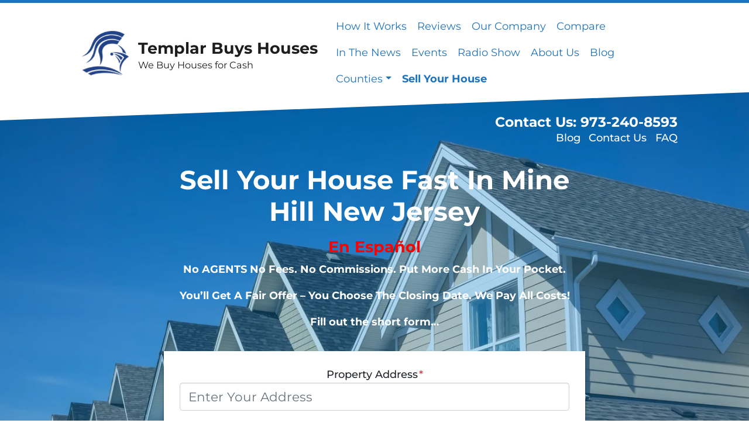

--- FILE ---
content_type: text/html; charset=UTF-8
request_url: https://www.templarcashforhouses.com/we-buy-houses-in-mine-hill-new-jersey/
body_size: 28573
content:

<!doctype html>
<html lang="en-US">
  <head>
  <meta charset="utf-8">
  <meta http-equiv="x-ua-compatible" content="ie=edge">
<script>
var gform;gform||(document.addEventListener("gform_main_scripts_loaded",function(){gform.scriptsLoaded=!0}),window.addEventListener("DOMContentLoaded",function(){gform.domLoaded=!0}),gform={domLoaded:!1,scriptsLoaded:!1,initializeOnLoaded:function(o){gform.domLoaded&&gform.scriptsLoaded?o():!gform.domLoaded&&gform.scriptsLoaded?window.addEventListener("DOMContentLoaded",o):document.addEventListener("gform_main_scripts_loaded",o)},hooks:{action:{},filter:{}},addAction:function(o,n,r,t){gform.addHook("action",o,n,r,t)},addFilter:function(o,n,r,t){gform.addHook("filter",o,n,r,t)},doAction:function(o){gform.doHook("action",o,arguments)},applyFilters:function(o){return gform.doHook("filter",o,arguments)},removeAction:function(o,n){gform.removeHook("action",o,n)},removeFilter:function(o,n,r){gform.removeHook("filter",o,n,r)},addHook:function(o,n,r,t,i){null==gform.hooks[o][n]&&(gform.hooks[o][n]=[]);var e=gform.hooks[o][n];null==i&&(i=n+"_"+e.length),gform.hooks[o][n].push({tag:i,callable:r,priority:t=null==t?10:t})},doHook:function(n,o,r){var t;if(r=Array.prototype.slice.call(r,1),null!=gform.hooks[n][o]&&((o=gform.hooks[n][o]).sort(function(o,n){return o.priority-n.priority}),o.forEach(function(o){"function"!=typeof(t=o.callable)&&(t=window[t]),"action"==n?t.apply(null,r):r[0]=t.apply(null,r)})),"filter"==n)return r[0]},removeHook:function(o,n,t,i){var r;null!=gform.hooks[o][n]&&(r=(r=gform.hooks[o][n]).filter(function(o,n,r){return!!(null!=i&&i!=o.tag||null!=t&&t!=o.priority)}),gform.hooks[o][n]=r)}});
</script>

  <meta name="viewport" content="width=device-width, initial-scale=1">
  <title>Sell Your House Fast in Mine Hill New Jersey &#8211; We Buy Houses fast &#8211; Templar Real Estate Enterprises</title>
	<style>img:is([sizes="auto" i], [sizes^="auto," i]) { contain-intrinsic-size: 3000px 1500px }</style>
	<script>
dataLayer = window.dataLayer || [];
dataLayer.push({"subDomain":"awalkoseller","template":"investor-seller-04","category":"seller","theme":"carrot-06","CSULabel":"Non-CSU","personalizedsite":"no"});
</script>
<!-- Google Tag Manager -->
<script>
function initializeTagManager(w,d,s,l,i){w[l]=w[l]||[];w[l].push({'gtm.start':
    new Date().getTime(),event:'gtm.js'});var f=d.getElementsByTagName(s)[0],
    j=d.createElement(s),dl=l!='dataLayer'?'&l='+l:'';j.defer=true;j.src=
    'https://www.googletagmanager.com/gtm.js?id='+i+dl;f.parentNode.insertBefore(j,f);
}

window.addEventListener('load', () => {
    const deferDuration = navigator.userAgent.toLowerCase().includes('moto g power (2022)') ? 10000 : 2000;
    setTimeout(() => {
        initializeTagManager(window,document,'script','dataLayer','GTM-WWPZRDH');
    }, deferDuration);
});
</script>
<!-- End Google Tag Manager --><!-- start fakequery --><script type="text/javascript">(()=>{"use strict";window.__loaded=window.__loaded||[];var e,o,a;e="shim.js",o="module:loaded",window.__loaded.push({module:`/app/themes/carrot/assets/scripts/${e}`,call:o,context:a});const t="CARROT_THEME_SHIM_Q",r="JQUERY_QUEUE",s={},n=(...e)=>(s[r]||(s[r]=[]),s[r].push(["INSTANTIATE",e]),n);n.extend=Object.assign,n._isFake=!0,["add","addBack","addClass","after","ajaxComplete","ajaxError","ajaxSend","ajaxStart","ajaxStop","ajaxSuccess","andSelf","animate","append","appendTo","attr","before","bind","blur","change","children","clearQueue","click","clone","closest","contents","contextmenu","css","data","dblclick","delay","delegate","dequeue","detach","die","each","empty","end","eq","error","fadeIn","fadeOut","fadeTo","fadeToggle","filter","find","finish","first","focus","focusin","focusout","get","has","hasClass","height","hide","hover","html","index","innerHeight","innerWidth","insertAfter","insertBefore","is","jQuery","keydown","keypress","keyup","last","live","load","map","mousedown","mouseenter","mouseleave","mousemove","mouseout","mouseover","mouseup","next","nextAll","nextUntil","not","off","offset","offsetParent","on","one","outerHeight","outerWidth","parent","parents","parentsUntil","position","prepend","prependTo","prev","prevAll","prevUntil","promise","prop","pushStack","queue","ready","remove","removeAttr","removeClass","removeData","removeProp","replaceAll","replaceWith","resize","scroll","scrollLeft","scrollTop","select","serialize","serializeArray","show","siblings","size","slice","slideDown","slideToggle","slideUp","stop","submit","text","toArray","toggle","toggleClass","trigger","triggerHandler","unbind","undelegate","unload","unwrap","val","width","wrap","wrapAll","wrapInner"].forEach((e=>{n[e]=function(...o){s[r]||(s[r]=[]),s[r].push(["INSTANCE_METHOD_CALL",e,...o])}})),s[r]||(s[r]=[]),window.jQuery||(window.jQuery=n),window[t]?window[t][r]||(window[t][r]=s[r]):window[t]=s,window[t][r]||(window[t][r]=[])})();</script><!-- end fakequery -->
<meta name="description" content="Need To Sell Your House Fast In Mine Hill New Jersey WITHOUT listing with an agent? We&#8217;re Local Direct Buyers. We Buy Houses As Is With Cash. No Gimmicks!" />
<meta property="og:image" content="https://image-cdn.carrot.com/uploads/sites/16394/2017/04/AdobeStock_Row-House-2-2.jpeg" />
<meta property="og:image:width" content="1832" />
<meta property="og:image:height" content="1200" />
<meta property="og:locale" content="en_US" />
<meta property="og:type" content="website" />
<meta property="og:title" content="Sell Your House Fast in Mine Hill New Jersey &#8211; We Buy Houses fast &#8211; Templar Real Estate Enterprises" />
<meta property="og:description" content="Need To Sell Your House Fast In Mine Hill New Jersey WITHOUT listing with an agent? We&#8217;re Local Direct Buyers. We Buy Houses As Is With Cash. No Gimmicks!" />
<meta property="og:url" content="https://www.templarcashforhouses.com/we-buy-houses-in-mine-hill-new-jersey/" />
<meta property="og:site_name" content="Templar Buys Houses" />
<meta name="twitter:card" content="summary_large_image" />
<meta name="twitter:title" content="Sell Your House Fast in Mine Hill New Jersey &#8211; We Buy Houses fast &#8211; Templar Real Estate Enterprises" />
<meta name="twitter:description" content="Need To Sell Your House Fast In Mine Hill New Jersey WITHOUT listing with an agent? We&#8217;re Local Direct Buyers. We Buy Houses As Is With Cash. No Gimmicks!" />
<meta name="twitter:image" content="https://image-cdn.carrot.com/uploads/sites/16394/2017/04/AdobeStock_Row-House-2-2.jpeg" />
<link rel="canonical" href="https://www.templarcashforhouses.com/we-buy-houses-in-mine-hill-new-jersey/" />
<script type="application/ld+json">{"@context":"https://schema.org","@type":"BreadcrumbList","itemListElement":[{"@type":"ListItem","position":1,"item":{"@id":"https://www.templarcashforhouses.com/","name":"We Buy Houses NJ | Sell My House Fast NJ | BBB A+ Rated"}},{"@type":"ListItem","position":2,"item":{"@id":"https://www.templarcashforhouses.com/we-buy-houses-in-mine-hill-new-jersey/","name":"Sell Your House Fast in Mine Hill New Jersey &#8211; We Buy Houses fast &#8211; Templar Real Estate Enterprises"}}]}</script>

<link rel='dns-prefetch' href='//carrot.com' />
<link rel='dns-prefetch' href='//cdn.carrot.com' />
<link rel='dns-prefetch' href='//www.templarcashforhouses.com' />
<link rel='dns-prefetch' href='//image-cdn.carrot.com' />
<link rel="preload" href="https://cdn.carrot.com/fonts/montserrat/v24/variable.woff2" as="font" crossorigin>
<link rel="dns-prefetch" href="//www.google-analytics.com">
<!-- Google Tag Manager -->
<script>(function(w,d,s,l,i){w[l]=w[l]||[];w[l].push({'gtm.start':
new Date().getTime(),event:'gtm.js'});var f=d.getElementsByTagName(s)[0],
j=d.createElement(s),dl=l!='dataLayer'?'&l='+l:'';j.async=true;j.src=
'https://www.googletagmanager.com/gtm.js?id='+i+dl;f.parentNode.insertBefore(j,f);
})(window,document,'script','dataLayer','GTM-KNFRVZM');</script>
<!-- End Google Tag Manager -->
<!-- Facebook Pixel Code -->
<script>
  !function(f,b,e,v,n,t,s)
  {if(f.fbq)return;n=f.fbq=function(){n.callMethod?
  n.callMethod.apply(n,arguments):n.queue.push(arguments)};
  if(!f._fbq)f._fbq=n;n.push=n;n.loaded=!0;n.version='2.0';
  n.queue=[];t=b.createElement(e);t.async=!0;
  t.src=v;s=b.getElementsByTagName(e)[0];
  s.parentNode.insertBefore(t,s)}(window, document,'script',
  'https://connect.facebook.net/en_US/fbevents.js');
  fbq('init', '116700308932139');
  fbq('track', 'PageView');
</script>
<noscript><img height="1" width="1" style="display:none"
  src="https://www.facebook.com/tr?id=116700308932139&ev=PageView&noscript=1"
/></noscript>
<!-- End Facebook Pixel Code -->
<!-- Facebook Pixel Code -->
<script>
  !function(f,b,e,v,n,t,s)
  {if(f.fbq)return;n=f.fbq=function(){n.callMethod?
  n.callMethod.apply(n,arguments):n.queue.push(arguments)};
  if(!f._fbq)f._fbq=n;n.push=n;n.loaded=!0;n.version='2.0';
  n.queue=[];t=b.createElement(e);t.async=!0;
  t.src=v;s=b.getElementsByTagName(e)[0];
  s.parentNode.insertBefore(t,s)}(window, document,'script',
  'https://connect.facebook.net/en_US/fbevents.js');
  fbq('init', '145050812764324');
  fbq('track', 'PageView');
</script>
<noscript><img height="1" width="1" style="display:none"
  src="https://www.facebook.com/tr?id=145050812764324&ev=PageView&noscript=1"
/></noscript>
<!-- End Facebook Pixel Code -->
<!--  Clickcease.com tracking-->
<script type="text/javascript">
   var script = document.createElement("script");
   script.async = true; script.type = "text/javascript";
   var target = 'https://www.clickcease.com/monitor/stat.js';
   script.src = target;
   var elem = document.head;
   elem.appendChild(script);
</script>
<noscript><a href="https://www.clickcease.com"><img src="https://monitor.clickcease.com/stats/stats.aspx" alt="Click Fraud Protection" /></a></noscript>
<!--  Clickcease.com tracking-->
<!-- Facebook Pixel Code -->
<script>
  !function(f,b,e,v,n,t,s)
  {if(f.fbq)return;n=f.fbq=function(){n.callMethod?
  n.callMethod.apply(n,arguments):n.queue.push(arguments)};
  if(!f._fbq)f._fbq=n;n.push=n;n.loaded=!0;n.version='2.0';
  n.queue=[];t=b.createElement(e);t.async=!0;
  t.src=v;s=b.getElementsByTagName(e)[0];
  s.parentNode.insertBefore(t,s)}(window, document,'script',
  'https://connect.facebook.net/en_US/fbevents.js');
  fbq('init', '702688523424840');
  fbq('track', 'PageView');
</script>
<noscript><img height="1" width="1" style="display:none"
  src="https://www.facebook.com/tr?id=702688523424840&ev=PageView&noscript=1"
/></noscript>
<!-- End Facebook Pixel Code -->

<script>(function(w,d,t,r,u){var f,n,i;w[u]=w[u]||[],f=function(){var o={ti:"5820451"};o.q=w[u],w[u]=new UET(o),w[u].push("pageLoad")},n=d.createElement(t),n.src=r,n.async=1,n.onload=n.onreadystatechange=function(){var s=this.readyState;s&&s!=="loaded"&&s!=="complete"||(f(),n.onload=n.onreadystatechange=null)},i=d.getElementsByTagName(t)[0],i.parentNode.insertBefore(n,i)})(window,document,"script","//bat.bing.com/bat.js","uetq");</script>

<!-- Global site tag (gtag.js) - Google Ads: 823512543 -->
<script async src="https://www.googletagmanager.com/gtag/js?id=AW-823512543"></script>
<script>
  window.dataLayer = window.dataLayer || [];
  function gtag(){dataLayer.push(arguments);}
  gtag('js', new Date());

  gtag('config', 'AW-823512543');
</script>
<script type="text/javascript" src="//script.crazyegg.com/pages/scripts/0070/1143.js" async="async"></script>

<!-- Google tag (gtag.js) -->
<script async src="https://www.googletagmanager.com/gtag/js?id=G-87SDEMJPC6"></script>
<script>
window.dataLayer = window.dataLayer || [];
function gtag(){dataLayer.push(arguments);}
gtag('js', new Date());

gtag('config', 'G-87SDEMJPC6');
</script>
<link rel="stylesheet" href="/app/mu-plugins/Editor/dist/assets/formStyle-DMuCAtEy.css"><link rel="stylesheet" href="/app/mu-plugins/Editor/dist/assets/testimonialStyle-Cbp7rxav.css"><style id='outermost-icon-block-style-inline-css'>
.wp-block-outermost-icon-block{display:flex;line-height:0}.wp-block-outermost-icon-block.has-border-color{border:none}.wp-block-outermost-icon-block .has-icon-color svg,.wp-block-outermost-icon-block.has-icon-color svg{color:currentColor}.wp-block-outermost-icon-block .has-icon-color:not(.has-no-icon-fill-color) svg,.wp-block-outermost-icon-block.has-icon-color:not(.has-no-icon-fill-color) svg{fill:currentColor}.wp-block-outermost-icon-block .icon-container{box-sizing:border-box}.wp-block-outermost-icon-block a,.wp-block-outermost-icon-block svg{height:100%;transition:transform .1s ease-in-out;width:100%}.wp-block-outermost-icon-block a:hover{transform:scale(1.1)}.wp-block-outermost-icon-block svg{transform:rotate(var(--outermost--icon-block--transform-rotate,0deg)) scaleX(var(--outermost--icon-block--transform-scale-x,1)) scaleY(var(--outermost--icon-block--transform-scale-y,1))}.wp-block-outermost-icon-block .rotate-90,.wp-block-outermost-icon-block.rotate-90{--outermost--icon-block--transform-rotate:90deg}.wp-block-outermost-icon-block .rotate-180,.wp-block-outermost-icon-block.rotate-180{--outermost--icon-block--transform-rotate:180deg}.wp-block-outermost-icon-block .rotate-270,.wp-block-outermost-icon-block.rotate-270{--outermost--icon-block--transform-rotate:270deg}.wp-block-outermost-icon-block .flip-horizontal,.wp-block-outermost-icon-block.flip-horizontal{--outermost--icon-block--transform-scale-x:-1}.wp-block-outermost-icon-block .flip-vertical,.wp-block-outermost-icon-block.flip-vertical{--outermost--icon-block--transform-scale-y:-1}.wp-block-outermost-icon-block .flip-vertical.flip-horizontal,.wp-block-outermost-icon-block.flip-vertical.flip-horizontal{--outermost--icon-block--transform-scale-x:-1;--outermost--icon-block--transform-scale-y:-1}

</style>
<style id='global-styles-inline-css'>
:root{--wp--preset--aspect-ratio--square: 1;--wp--preset--aspect-ratio--4-3: 4/3;--wp--preset--aspect-ratio--3-4: 3/4;--wp--preset--aspect-ratio--3-2: 3/2;--wp--preset--aspect-ratio--2-3: 2/3;--wp--preset--aspect-ratio--16-9: 16/9;--wp--preset--aspect-ratio--9-16: 9/16;--wp--preset--color--black: #212529;--wp--preset--color--cyan-bluish-gray: #abb8c3;--wp--preset--color--white: #fff;--wp--preset--color--pale-pink: #f78da7;--wp--preset--color--vivid-red: #cf2e2e;--wp--preset--color--luminous-vivid-orange: #ff6900;--wp--preset--color--luminous-vivid-amber: #fcb900;--wp--preset--color--light-green-cyan: #7bdcb5;--wp--preset--color--vivid-green-cyan: #00d084;--wp--preset--color--pale-cyan-blue: #8ed1fc;--wp--preset--color--vivid-cyan-blue: #0693e3;--wp--preset--color--vivid-purple: #9b51e0;--wp--preset--color--gray-300: #dee2e6;--wp--preset--color--gray-100: #f7f7f9;--wp--preset--color--c-brand-primary: #1e73be;--wp--preset--color--c-brand-primary-lighter: #4799e2;--wp--preset--color--c-brand-primary-darker: #144b7c;--wp--preset--color--c-link: #32baff;--wp--preset--color--c-link-lighter: #7fd4ff;--wp--preset--color--c-link-darker: #0098e5;--wp--preset--color--c-button: #fc682d;--wp--preset--color--c-button-lighter: #fd9e78;--wp--preset--color--c-button-darker: #d94003;--wp--preset--color--c-secondary: #4774AF;--wp--preset--color--c-secondary-lighter: #dce7f5;--wp--preset--color--c-secondary-dark: #204170;--wp--preset--color--c-secondary-darker: #0d1a2d;--wp--preset--gradient--vivid-cyan-blue-to-vivid-purple: linear-gradient(135deg,rgba(6,147,227,1) 0%,rgb(155,81,224) 100%);--wp--preset--gradient--light-green-cyan-to-vivid-green-cyan: linear-gradient(135deg,rgb(122,220,180) 0%,rgb(0,208,130) 100%);--wp--preset--gradient--luminous-vivid-amber-to-luminous-vivid-orange: linear-gradient(135deg,rgba(252,185,0,1) 0%,rgba(255,105,0,1) 100%);--wp--preset--gradient--luminous-vivid-orange-to-vivid-red: linear-gradient(135deg,rgba(255,105,0,1) 0%,rgb(207,46,46) 100%);--wp--preset--gradient--very-light-gray-to-cyan-bluish-gray: linear-gradient(135deg,rgb(238,238,238) 0%,rgb(169,184,195) 100%);--wp--preset--gradient--cool-to-warm-spectrum: linear-gradient(135deg,rgb(74,234,220) 0%,rgb(151,120,209) 20%,rgb(207,42,186) 40%,rgb(238,44,130) 60%,rgb(251,105,98) 80%,rgb(254,248,76) 100%);--wp--preset--gradient--blush-light-purple: linear-gradient(135deg,rgb(255,206,236) 0%,rgb(152,150,240) 100%);--wp--preset--gradient--blush-bordeaux: linear-gradient(135deg,rgb(254,205,165) 0%,rgb(254,45,45) 50%,rgb(107,0,62) 100%);--wp--preset--gradient--luminous-dusk: linear-gradient(135deg,rgb(255,203,112) 0%,rgb(199,81,192) 50%,rgb(65,88,208) 100%);--wp--preset--gradient--pale-ocean: linear-gradient(135deg,rgb(255,245,203) 0%,rgb(182,227,212) 50%,rgb(51,167,181) 100%);--wp--preset--gradient--electric-grass: linear-gradient(135deg,rgb(202,248,128) 0%,rgb(113,206,126) 100%);--wp--preset--gradient--midnight: linear-gradient(135deg,rgb(2,3,129) 0%,rgb(40,116,252) 100%);--wp--preset--font-size--small: 12px;--wp--preset--font-size--medium: 20px;--wp--preset--font-size--large: 24px;--wp--preset--font-size--x-large: 42px;--wp--preset--font-size--normal: 16px;--wp--preset--font-size--larger: 36px;--wp--preset--font-size--huge: max(23.61px,min(4.03vw,40px));--wp--preset--spacing--20: 0.44rem;--wp--preset--spacing--30: 0.67rem;--wp--preset--spacing--40: 1rem;--wp--preset--spacing--50: 1.5rem;--wp--preset--spacing--60: 2.25rem;--wp--preset--spacing--70: 3.38rem;--wp--preset--spacing--80: 5.06rem;--wp--preset--shadow--natural: 6px 6px 9px rgba(0, 0, 0, 0.2);--wp--preset--shadow--deep: 12px 12px 50px rgba(0, 0, 0, 0.4);--wp--preset--shadow--sharp: 6px 6px 0px rgba(0, 0, 0, 0.2);--wp--preset--shadow--outlined: 6px 6px 0px -3px rgba(255, 255, 255, 1), 6px 6px rgba(0, 0, 0, 1);--wp--preset--shadow--crisp: 6px 6px 0px rgba(0, 0, 0, 1);}:root :where(.is-layout-flow) > :first-child{margin-block-start: 0;}:root :where(.is-layout-flow) > :last-child{margin-block-end: 0;}:root :where(.is-layout-flow) > *{margin-block-start: 24px;margin-block-end: 0;}:root :where(.is-layout-constrained) > :first-child{margin-block-start: 0;}:root :where(.is-layout-constrained) > :last-child{margin-block-end: 0;}:root :where(.is-layout-constrained) > *{margin-block-start: 24px;margin-block-end: 0;}:root :where(.is-layout-flex){gap: 24px;}:root :where(.is-layout-grid){gap: 24px;}body .is-layout-flex{display: flex;}.is-layout-flex{flex-wrap: wrap;align-items: center;}.is-layout-flex > :is(*, div){margin: 0;}body .is-layout-grid{display: grid;}.is-layout-grid > :is(*, div){margin: 0;}.has-black-color{color: var(--wp--preset--color--black) !important;}.has-cyan-bluish-gray-color{color: var(--wp--preset--color--cyan-bluish-gray) !important;}.has-white-color{color: var(--wp--preset--color--white) !important;}.has-pale-pink-color{color: var(--wp--preset--color--pale-pink) !important;}.has-vivid-red-color{color: var(--wp--preset--color--vivid-red) !important;}.has-luminous-vivid-orange-color{color: var(--wp--preset--color--luminous-vivid-orange) !important;}.has-luminous-vivid-amber-color{color: var(--wp--preset--color--luminous-vivid-amber) !important;}.has-light-green-cyan-color{color: var(--wp--preset--color--light-green-cyan) !important;}.has-vivid-green-cyan-color{color: var(--wp--preset--color--vivid-green-cyan) !important;}.has-pale-cyan-blue-color{color: var(--wp--preset--color--pale-cyan-blue) !important;}.has-vivid-cyan-blue-color{color: var(--wp--preset--color--vivid-cyan-blue) !important;}.has-vivid-purple-color{color: var(--wp--preset--color--vivid-purple) !important;}.has-gray-300-color{color: var(--wp--preset--color--gray-300) !important;}.has-gray-100-color{color: var(--wp--preset--color--gray-100) !important;}.has-c-brand-primary-color{color: var(--wp--preset--color--c-brand-primary) !important;}.has-c-brand-primary-lighter-color{color: var(--wp--preset--color--c-brand-primary-lighter) !important;}.has-c-brand-primary-darker-color{color: var(--wp--preset--color--c-brand-primary-darker) !important;}.has-c-link-color{color: var(--wp--preset--color--c-link) !important;}.has-c-link-lighter-color{color: var(--wp--preset--color--c-link-lighter) !important;}.has-c-link-darker-color{color: var(--wp--preset--color--c-link-darker) !important;}.has-c-button-color{color: var(--wp--preset--color--c-button) !important;}.has-c-button-lighter-color{color: var(--wp--preset--color--c-button-lighter) !important;}.has-c-button-darker-color{color: var(--wp--preset--color--c-button-darker) !important;}.has-c-secondary-color{color: var(--wp--preset--color--c-secondary) !important;}.has-c-secondary-lighter-color{color: var(--wp--preset--color--c-secondary-lighter) !important;}.has-c-secondary-dark-color{color: var(--wp--preset--color--c-secondary-dark) !important;}.has-c-secondary-darker-color{color: var(--wp--preset--color--c-secondary-darker) !important;}.has-black-background-color{background-color: var(--wp--preset--color--black) !important;}.has-cyan-bluish-gray-background-color{background-color: var(--wp--preset--color--cyan-bluish-gray) !important;}.has-white-background-color{background-color: var(--wp--preset--color--white) !important;}.has-pale-pink-background-color{background-color: var(--wp--preset--color--pale-pink) !important;}.has-vivid-red-background-color{background-color: var(--wp--preset--color--vivid-red) !important;}.has-luminous-vivid-orange-background-color{background-color: var(--wp--preset--color--luminous-vivid-orange) !important;}.has-luminous-vivid-amber-background-color{background-color: var(--wp--preset--color--luminous-vivid-amber) !important;}.has-light-green-cyan-background-color{background-color: var(--wp--preset--color--light-green-cyan) !important;}.has-vivid-green-cyan-background-color{background-color: var(--wp--preset--color--vivid-green-cyan) !important;}.has-pale-cyan-blue-background-color{background-color: var(--wp--preset--color--pale-cyan-blue) !important;}.has-vivid-cyan-blue-background-color{background-color: var(--wp--preset--color--vivid-cyan-blue) !important;}.has-vivid-purple-background-color{background-color: var(--wp--preset--color--vivid-purple) !important;}.has-gray-300-background-color{background-color: var(--wp--preset--color--gray-300) !important;}.has-gray-100-background-color{background-color: var(--wp--preset--color--gray-100) !important;}.has-c-brand-primary-background-color{background-color: var(--wp--preset--color--c-brand-primary) !important;}.has-c-brand-primary-lighter-background-color{background-color: var(--wp--preset--color--c-brand-primary-lighter) !important;}.has-c-brand-primary-darker-background-color{background-color: var(--wp--preset--color--c-brand-primary-darker) !important;}.has-c-link-background-color{background-color: var(--wp--preset--color--c-link) !important;}.has-c-link-lighter-background-color{background-color: var(--wp--preset--color--c-link-lighter) !important;}.has-c-link-darker-background-color{background-color: var(--wp--preset--color--c-link-darker) !important;}.has-c-button-background-color{background-color: var(--wp--preset--color--c-button) !important;}.has-c-button-lighter-background-color{background-color: var(--wp--preset--color--c-button-lighter) !important;}.has-c-button-darker-background-color{background-color: var(--wp--preset--color--c-button-darker) !important;}.has-c-secondary-background-color{background-color: var(--wp--preset--color--c-secondary) !important;}.has-c-secondary-lighter-background-color{background-color: var(--wp--preset--color--c-secondary-lighter) !important;}.has-c-secondary-dark-background-color{background-color: var(--wp--preset--color--c-secondary-dark) !important;}.has-c-secondary-darker-background-color{background-color: var(--wp--preset--color--c-secondary-darker) !important;}.has-black-border-color{border-color: var(--wp--preset--color--black) !important;}.has-cyan-bluish-gray-border-color{border-color: var(--wp--preset--color--cyan-bluish-gray) !important;}.has-white-border-color{border-color: var(--wp--preset--color--white) !important;}.has-pale-pink-border-color{border-color: var(--wp--preset--color--pale-pink) !important;}.has-vivid-red-border-color{border-color: var(--wp--preset--color--vivid-red) !important;}.has-luminous-vivid-orange-border-color{border-color: var(--wp--preset--color--luminous-vivid-orange) !important;}.has-luminous-vivid-amber-border-color{border-color: var(--wp--preset--color--luminous-vivid-amber) !important;}.has-light-green-cyan-border-color{border-color: var(--wp--preset--color--light-green-cyan) !important;}.has-vivid-green-cyan-border-color{border-color: var(--wp--preset--color--vivid-green-cyan) !important;}.has-pale-cyan-blue-border-color{border-color: var(--wp--preset--color--pale-cyan-blue) !important;}.has-vivid-cyan-blue-border-color{border-color: var(--wp--preset--color--vivid-cyan-blue) !important;}.has-vivid-purple-border-color{border-color: var(--wp--preset--color--vivid-purple) !important;}.has-gray-300-border-color{border-color: var(--wp--preset--color--gray-300) !important;}.has-gray-100-border-color{border-color: var(--wp--preset--color--gray-100) !important;}.has-c-brand-primary-border-color{border-color: var(--wp--preset--color--c-brand-primary) !important;}.has-c-brand-primary-lighter-border-color{border-color: var(--wp--preset--color--c-brand-primary-lighter) !important;}.has-c-brand-primary-darker-border-color{border-color: var(--wp--preset--color--c-brand-primary-darker) !important;}.has-c-link-border-color{border-color: var(--wp--preset--color--c-link) !important;}.has-c-link-lighter-border-color{border-color: var(--wp--preset--color--c-link-lighter) !important;}.has-c-link-darker-border-color{border-color: var(--wp--preset--color--c-link-darker) !important;}.has-c-button-border-color{border-color: var(--wp--preset--color--c-button) !important;}.has-c-button-lighter-border-color{border-color: var(--wp--preset--color--c-button-lighter) !important;}.has-c-button-darker-border-color{border-color: var(--wp--preset--color--c-button-darker) !important;}.has-c-secondary-border-color{border-color: var(--wp--preset--color--c-secondary) !important;}.has-c-secondary-lighter-border-color{border-color: var(--wp--preset--color--c-secondary-lighter) !important;}.has-c-secondary-dark-border-color{border-color: var(--wp--preset--color--c-secondary-dark) !important;}.has-c-secondary-darker-border-color{border-color: var(--wp--preset--color--c-secondary-darker) !important;}.has-vivid-cyan-blue-to-vivid-purple-gradient-background{background: var(--wp--preset--gradient--vivid-cyan-blue-to-vivid-purple) !important;}.has-light-green-cyan-to-vivid-green-cyan-gradient-background{background: var(--wp--preset--gradient--light-green-cyan-to-vivid-green-cyan) !important;}.has-luminous-vivid-amber-to-luminous-vivid-orange-gradient-background{background: var(--wp--preset--gradient--luminous-vivid-amber-to-luminous-vivid-orange) !important;}.has-luminous-vivid-orange-to-vivid-red-gradient-background{background: var(--wp--preset--gradient--luminous-vivid-orange-to-vivid-red) !important;}.has-very-light-gray-to-cyan-bluish-gray-gradient-background{background: var(--wp--preset--gradient--very-light-gray-to-cyan-bluish-gray) !important;}.has-cool-to-warm-spectrum-gradient-background{background: var(--wp--preset--gradient--cool-to-warm-spectrum) !important;}.has-blush-light-purple-gradient-background{background: var(--wp--preset--gradient--blush-light-purple) !important;}.has-blush-bordeaux-gradient-background{background: var(--wp--preset--gradient--blush-bordeaux) !important;}.has-luminous-dusk-gradient-background{background: var(--wp--preset--gradient--luminous-dusk) !important;}.has-pale-ocean-gradient-background{background: var(--wp--preset--gradient--pale-ocean) !important;}.has-electric-grass-gradient-background{background: var(--wp--preset--gradient--electric-grass) !important;}.has-midnight-gradient-background{background: var(--wp--preset--gradient--midnight) !important;}.has-small-font-size{font-size: var(--wp--preset--font-size--small) !important;}.has-medium-font-size{font-size: var(--wp--preset--font-size--medium) !important;}.has-large-font-size{font-size: var(--wp--preset--font-size--large) !important;}.has-x-large-font-size{font-size: var(--wp--preset--font-size--x-large) !important;}.has-normal-font-size{font-size: var(--wp--preset--font-size--normal) !important;}.has-larger-font-size{font-size: var(--wp--preset--font-size--larger) !important;}.has-huge-font-size{font-size: var(--wp--preset--font-size--huge) !important;}
:root :where(.wp-block-pullquote){font-size: 1.5em;line-height: 1.6;}
</style>
<link rel="stylesheet" href="https://cdn.carrot.com/artifacts/981e1ac757220533b04f1c4be6d21fb5a445459e/app/themes/carrot/dist/css/main.c87ffe.css"><link rel="stylesheet" href="/app/mu-plugins/Editor/dist/assets/filtersRemoveMarginStyle-DaCVUGgC.css"><link rel="stylesheet" href="https://cdn.carrot.com/artifacts/981e1ac757220533b04f1c4be6d21fb5a445459e/app/themes/carrot-06/dist/css/main-06.5fde61.css">
<style>
:root {
  --body-color: #373a3c;
  --font-primary: 'Montserrat',-apple-system,BlinkMacSystemFont,"Segoe UI",Roboto,Oxygen-Sans,Ubuntu,Cantarell,"Helvetica Neue",sans-serif;
  --font-headings: 'Montserrat',-apple-system,BlinkMacSystemFont,"Segoe UI",Roboto,Oxygen-Sans,Ubuntu,Cantarell,"Helvetica Neue",sans-serif;
  --color-brand-primary: #1e73be;
  --color-brand-primary-hover: #175892;
  --color-brand-primary-lighter: #4799e2;
  --color-brand-primary-darker: #144b7c;
  --color-brand-primary-islight: #1e73be;
  --color-brand-primary-isdark: #e4e4e4;
  --color-brand-secondary: #4774AF;
  --color-brand-secondary-lighter: #dce7f5;
  --color-brand-secondary-dark: #204170;
  --color-brand-secondary-darker: #0d1a2d;
  --color-link: #32baff;
  --color-link-hover: #00a9fe;
  --color-link-lighter: #7fd4ff;
  --color-link-darker: #0098e5;
  --color-button: #fc682d;
  --color-button-hover: #f34803;
  --color-button-lighter: #fd9e78;
  --color-button-darker: #d94003;
  --color-text-on-black: #fff;
  --color-text-on-white: #1d1d1d;
  --color-text-on-light-gray: #1d1d1d;
  --color-text-on-lightest-gray: #1d1d1d;
  --color-text-on-primary: #ffffff;
  --color-text-on-primary-darker: #ffffff;
  --color-text-on-primary-lighter: #1d1d1d;
  --color-text-on-secondary: #ffffff;
  --color-text-on-secondary-dark: #ffffff;
  --color-text-on-secondary-darker: #ffffff;
  --color-text-on-secondary-lighter: #1d1d1d;
  --color-text-on-link: #1d1d1d;
  --color-text-on-link-darker: #ffffff;
  --color-text-on-link-lighter: #1d1d1d;
  --color-text-on-button: #ffffff;
  --color-text-on-button-darker: #ffffff;
  --color-text-on-button-lighter: #1d1d1d;
}

@font-face {
  font-family: 'Montserrat';
  font-style: normal;
  font-weight: 400 700;
  font-display: swap;
  src: url('https://cdn.carrot.com/fonts/montserrat/v24/variable.woff2') format('woff2');
}
</style>

<script src="https://unpkg.com/jquery@3.7.0/dist/jquery.min.js"></script><script src="https://www.templarcashforhouses.com/wp-includes/js/dist/dom-ready.min.js?ver=f77871ff7694fffea381"></script><script src="https://cdn.carrot.com/artifacts/981e1ac757220533b04f1c4be6d21fb5a445459e/app/themes/carrot/dist/js/support.b43fea.js"></script><script>
jQuery($ => $()?.utmz?.({"domainName":false}))
</script><script src="https://cdn.carrot.com/artifacts/981e1ac757220533b04f1c4be6d21fb5a445459e/app/themes/carrot/dist/js/main.a9477e.js"></script><script type="module" src="/app/mu-plugins/Editor/dist/assets/formScript-D2IrI3SA.js"></script><script id="gform_gravityforms-js-extra">
var gf_global = {"gf_currency_config":{"name":"U.S. Dollar","symbol_left":"$","symbol_right":"","symbol_padding":"","thousand_separator":",","decimal_separator":".","decimals":2,"code":"USD"},"base_url":"https:\/\/www.templarcashforhouses.com\/app\/mu-plugins\/gravityforms","number_formats":[],"spinnerUrl":"https:\/\/www.templarcashforhouses.com\/app\/mu-plugins\/gravityforms\/images\/spinner.svg","version_hash":"eb2980c490a5b146b4f7c8d359c4a507","strings":{"newRowAdded":"New row added.","rowRemoved":"Row removed","formSaved":"The form has been saved.  The content contains the link to return and complete the form."}};
var gform_i18n = {"datepicker":{"days":{"monday":"Mo","tuesday":"Tu","wednesday":"We","thursday":"Th","friday":"Fr","saturday":"Sa","sunday":"Su"},"months":{"january":"January","february":"February","march":"March","april":"April","may":"May","june":"June","july":"July","august":"August","september":"September","october":"October","november":"November","december":"December"},"firstDay":1,"iconText":"Select date"}};
var gf_legacy_multi = {"1":"1"};
var gform_gravityforms = {"strings":{"invalid_file_extension":"This type of file is not allowed. Must be one of the following:","delete_file":"Delete this file","in_progress":"in progress","file_exceeds_limit":"File exceeds size limit","illegal_extension":"This type of file is not allowed.","max_reached":"Maximum number of files reached","unknown_error":"There was a problem while saving the file on the server","currently_uploading":"Please wait for the uploading to complete","cancel":"Cancel","cancel_upload":"Cancel this upload","cancelled":"Cancelled"},"vars":{"images_url":"https:\/\/www.templarcashforhouses.com\/app\/mu-plugins\/gravityforms\/images"}};
</script>
<script id="gform_gravityforms-js-before">

</script>
<script defer='defer' src="https://www.templarcashforhouses.com/app/mu-plugins/gravityforms/assets/js/dist/utils.min.js?ver=1329f9a0886f2ff3fb51c6f17277eb75"></script>  <script type="application/ld+json">{"@context": "https://schema.org", "@type": "WebSite", "url": "https://www.templarcashforhouses.com/", "name": "Templar Buys Houses"}</script>
<style type='text/css' id='hl-custom-background-css'></style><style id="block-visibility-frontend-inline-css">/* Front-end Styles */
@media (max-width: 669px) {
  .hide-on-mobile {
    display: none !important;
  }
}

@media (min-width: 670px) and (max-width: 1023px) {
  .hide-on-tablet {
    display: none !important;
  }
}

@media (min-width: 1024px) {
  .hide-on-desktop {
    display: none !important;
  }
}
</style><link rel="apple-touch-icon" type="image/png" sizes="180x180" href="https://image-cdn.carrot.com/[base64]">
<link rel="icon" type="image/png" sizes="16x16" href="https://image-cdn.carrot.com/[base64]">
<link rel="icon" type="image/png" sizes="32x32" href="https://image-cdn.carrot.com/[base64]">
<link rel="icon" type="image/png" sizes="48x48" href="https://image-cdn.carrot.com/[base64]">
<link rel="icon" type="image/png" sizes="96x96" href="https://image-cdn.carrot.com/[base64]">
<link rel="icon" type="image/png" sizes="192x192" href="https://image-cdn.carrot.com/[base64]">
    <style>
      .gform_wrapper.gravity-theme fieldset.autocomplete-us:not(.gfield_error) .ginput_container_address > span:not(.address_line_1),
      .gform_wrapper.gravity-theme fieldset.autocomplete-us:not(.gfield_error) span.address_line_1 label,
      li.autocomplete-us:not(.gfield_error) .ginput_container_address span:not(.address_line_1),
      li.autocomplete-us:not(.gfield_error) .ginput_container_address span.address_line_1 label {
        display: none;
      }
    </style>
    <noscript>
        <style>
          .gform_wrapper.gravity-theme fieldset.autocomplete-us:not(.gfield_error) .ginput_container_address > span:not(.address_line_1),
          .gform_wrapper.gravity-theme fieldset.autocomplete-us span.address_line_1 label,
          li.autocomplete-us:not(.gfield_error) .ginput_container_address span:not(.address_line_1),
          li.autocomplete-us:not(.gfield_error) .ginput_container_address span.address_line_1 label {
            display: block;
          }
        </style>
    </noscript>
      
      <style type='text/css' id='hl-head-css'>.content-wrap {
      background: #ffffff;
    }

     .credibility-block,
     .hero + .credibility-block {
      background: transparent;
    }

     .banner, body.custom-background .content-wrap, body.lead-bg-full .content-wrap {
      background: transparent;
    }

     .banner .brand .brand-text > * {
      color: #1d1d1d;
    }

     .brand-logo {
      color: #1e73be
    }

     .brand-text {
      color: #1d1d1d;
    }

     .navbar-toggler {
      color: #1d1d1d;
    }

    body:not(.mce-content-body):not(.wp-admin) {
      border-top: solid 5px #1e73be;
      color: #1d1d1d
    }

    .dropdown-item.active,
    .dropdown-item:active {
      background-color: #1e73be;
      color: #fff !important;
    }

    .content h2, .credibility-block-header, .editor-styles-wrapper h2, .gravity-theme .gsection_title {
      color: #1e73be;
    }

     .banner .list-social svg {
      fill: #1e73be;
    }

     #menu-main-navigation > .menu-item a:hover,  #top-menu-banner .hl-top-menu a:hover {
      color: #175892;
    }

     .blockquote:before,
     blockquote:before {
      color: #1e73be;
      font-family: sans-serif;
    }

     blockquote,  blockquote em {
      color: #1d1d1d;
    }

     blockquote footer {
      text-align: right;
      color: #505050;
      font-size: 80%;
    }

     a:hover,
     a:active,
     a:focus {
      color: #00a9fe;
      text-decoration: none;
    }

     .btn-primary,
     .btn-primary:visited,
     .gform_button,
     input[type='submit']:not(.components-button),
     .banner .nav-top .button a {
      background-color: #fc682d;
      border-color: #f34803;      
    }

     .btn-primary:not(:disabled):not(.disabled):active, input[type='submit']:not(:disabled):not(.disabled):active, .gform_button:not(:disabled):not(.disabled):active, .banner .nav-top .button a:not(:disabled):not(.disabled):active, .btn-primary:not(:disabled):not(.disabled).active, input[type='submit']:not(:disabled):not(.disabled).active, .gform_button:not(:disabled):not(.disabled).active, .banner .nav-top .button a:not(:disabled):not(.disabled).active, .show > .btn-primary.dropdown-toggle, .show > input.dropdown-toggle[type='submit'], .show > .dropdown-toggle.gform_button, .banner .nav-top .button .show > a.dropdown-toggle,
     .btn-primary:hover,
     .btn-primary:focus,
     .btn-primary:active,
     .btn-primary:active:focus,
     .gform_button:hover,
     .gform_button:focus,
     .gform_button:active,
     .gform_button:active:focus,
     input[type='submit']:not(.components-button):hover,
     input[type='submit']:not(.components-button):focus,
     input[type='submit']:not(.components-button):active,
     input[type='submit']:not(.components-button):active:focus,
     .banner .nav-top .button a:hover,
     .banner .nav-top .button a:focus,
     .banner .nav-top .button a:active,
     .banner .nav-top .button a:active:focus {
      background-color: #f34803;
      border-color: #f34803;
    }
#menu-main-navigation > .menu-item a,  #top-menu-banner .hl-top-menu a {
      color: #1e73be;
    }
.widget_carrot_cta .bg-primary {
      background-image: linear-gradient(rgba(30,115,190,1) 50%, rgba(252,104,45,1) 100%);
      color: white !important;
    }

     .widget_carrot_cta .cta-btn {
      background: white;
      color: #1d1d1d !important;
      border-bottom: 2px solid #1d1d1d;
    }
footer.content-info {
  background-color: #103e66;
  color: #fff
}

footer.content-info a:not(.list-social-link),
footer.content-info a:not(.list-social-link):visited,
footer.content-info blockquote {
  color: #fff !important
}

footer.content-info a:not(.list-social-link):hover,
footer.content-info a:not(.list-social-link):active {
  color: #e2e2e2
}
#top-menu-banner .hl-telephone-container {
  color: #fff;
}
#top-menu-banner .hl-telephone-container:after {
  background: #1e73be
}
#top-menu-banner .hl-triangle-poly-1 {
  fill: #1e73be
}

 .hero .hl-triangle .hl-triangle-poly-1,
.content-info .hl-triangle .hl-triangle-poly-1 {
  fill: #ffffff;
}

 .widget.gform_widget > h3:after,
.content .gform_title:after,
.editor-styles-wrapper .gform_title:after {
  background-color: #1e73be
}

.first-block-is-full-width-cover-hemlock .content-wrap:before {
  content: '';
  z-index: 10;
  height: 4vw;
  width: 100vw;
  left:50%;
  right:50%;
  margin: 0 -50vw;
  background: #ffffff;
  position: absolute;
  top:-1px;
  display: block;
  clip-path: polygon(0% 0%, 100% 0%, 0 100%);
}

.first-block-is-full-width-cover-hemlock .wp-block-cover-wrap:nth-of-type(1):after {
  content: '';
  z-index: 10;
  height: 4vw;
  width: 100%;
  left:0;
  right:0;
  background: #ffffff;
  position: absolute;
  bottom:-1px;
  display: block;
  clip-path: polygon(0% 100%, 100% 100%, 100% 0%);
}

body,
body.custom-background,
body.no-hero:not(.single-location):not(.no-content) .content-wrap,
body.no-hero.has-credbar .credibility-block,
body.single-location .entry-content > div {
  background-color: #ffffff;
}
:root {
      --hero-overlay-background: linear-gradient(-90deg, rgba(29,76,117,0.6), rgba(29,40,117,0.6));
    }
    
    .widget.gform_widget > h3:after, .main .gform_title:after {
      background-color: #1e73be;
    }</style>        <style id="wds-customizer-css">
      .bigh2 {font-size:  3.2em !important;} 
.OrangeSeperator {height: 5px!important; } 
.nopadding {padding-bottom: 0px; padding-top: 0px; margin-bottom: 0px; margin-top: 0px;} .nomargin {margin-bottom: -1rem;} 
.size {size: 100%;} 
.SepPad2 {height: 2px;  margin-top: 2px;} 
.pW400S120 {font-size: 120%; font-weight: 400;} 
.h2S250 {font-size: 250% !important;} 
.h2S180 {font-size: 180% !important;} 
.h1S320 {font-size: 320% !important;} 
.h2S220 {font-size: 220% !important;} 
.txt-oneline {

    width: 100vw !important;

    position: relative !important;

    margin-left: -50vw !important;

    left: 50% !important;

}

.hero:before {
	background-image: linear-gradient(-90deg, rgba(12,138,216,0.3), rgba(12,138,216,0.3));
}

.col-sm-6 { min-width: 75% !important; }

.txt-shadow {
    text-shadow: 2px 2px 4px #000000 !important;
}
    </style>
  </head>
  <body class="wp-singular page page-id-4357 wp-embed-responsive wp-theme-carrot wp-child-theme-carrot-06 env-production we-buy-houses-in-mine-hill-new-jersey logo-icon logo-icon-custom has-hero has-credbar has-credbar-images sidebar-primary has-featured-image sitetype-seller">
    <!-- Google Tag Manager (noscript) -->
<noscript><iframe src="https://www.googletagmanager.com/ns.html?id=GTM-WWPZRDH"
height="0" width="0" style="display:none;visibility:hidden"></iframe></noscript>
<!-- End Google Tag Manager (noscript) -->    <div class="wrap">
      
<!-- Property Modal -->

<header class="container banner banner--isDefault">
  <div class="brand-container brand--site-icon" itemscope itemtype="https://schema.org/Organization">
  <a class="brand" itemprop="url" href="https://www.templarcashforhouses.com/">
                  <img class="brand-logo brand__icon" itemprop="logo" src="https://image-cdn.carrot.com/uploads/sites/16394/2017/04/cropped-logo-e1492830555327.png" width="512" height="512" alt="Templar Buys Houses">
            <div class="brand-text">
      <b class="brand-name" itemprop="name">Templar Buys Houses</b>
      <span class="tagline brand-tagline">We Buy Houses for Cash</span>
    </div>
  </a>
</div>    <nav id="top-menu-banner" class="hl-top-menu-container">
          <div class="hl-telephone-container">
        <div class="telephone-text">
          <span class="contact-phone-text">Contact Us:</span>
          <span itemprop="telephone">
              <b>973-240-8593</b>
          </span>
        </div>
      </div>
        <div class="menu-header-navigation-container"><ul id="menu-header-navigation" class="hl-top-menu"><li id="menu-item-9168" class="menu-item menu-item-type-post_type menu-item-object-page menu-item-9168"><a href="https://www.templarcashforhouses.com/blog/">Blog</a></li>
<li id="menu-item-9169" class="menu-item menu-item-type-post_type menu-item-object-page menu-item-9169"><a href="https://www.templarcashforhouses.com/contact-us/">Contact Us</a></li>
<li id="menu-item-9170" class="menu-item menu-item-type-post_type menu-item-object-page menu-item-9170"><a href="https://www.templarcashforhouses.com/faq/">FAQ</a></li>
</ul></div>            <button type="button" class="navbar-toggler" data-toggle="collapse" data-target="#navPrimary">
      Menu&nbsp;▾
    </button>
      </nav>
      <nav class="navbar navbar-expand-md nav-primary">
    <div class="collapse navbar-collapse" id="navPrimary">
            <div class="menu-main-navigation-container"><ul id="menu-main-navigation" class="navbar-nav"><li  id="menu-item-9155" class="menu-item menu-item-type-post_type menu-item-object-page menu-item-9155 nav-item"><a title="How It Works" href="https://www.templarcashforhouses.com/how-do-i-sell-my-house-in-nj/" class="nav-link">How It Works</a></li>
<li  id="menu-item-9151" class="menu-item menu-item-type-post_type menu-item-object-page menu-item-9151 nav-item"><a title="Reviews" href="https://www.templarcashforhouses.com/templar-real-estate-enterprises-reviews/" class="nav-link">Reviews</a></li>
<li  id="menu-item-9162" class="menu-item menu-item-type-post_type menu-item-object-page menu-item-9162 nav-item"><a title="Our Company" href="https://www.templarcashforhouses.com/legitimate-house-buyers-in-nj/" class="nav-link">Our Company</a></li>
<li  id="menu-item-5566" class="menu-item menu-item-type-post_type menu-item-object-page menu-item-5566 nav-item"><a title="Compare" href="https://www.templarcashforhouses.com/compare/" class="nav-link">Compare</a></li>
<li  id="menu-item-10338" class="menu-item menu-item-type-post_type menu-item-object-page menu-item-10338 nav-item"><a title="In The News" href="https://www.templarcashforhouses.com/in-the-news/" class="nav-link">In The News</a></li>
<li  id="menu-item-5578" class="menu-item menu-item-type-post_type menu-item-object-page menu-item-5578 nav-item"><a title="Events" href="https://www.templarcashforhouses.com/events/" class="nav-link">Events</a></li>
<li  id="menu-item-5823" class="menu-item menu-item-type-post_type menu-item-object-page menu-item-5823 nav-item"><a title="Radio Show" href="https://www.templarcashforhouses.com/radio-show/" class="nav-link">Radio Show</a></li>
<li  id="menu-item-9146" class="menu-item menu-item-type-post_type menu-item-object-page menu-item-9146 nav-item"><a title="About Us" href="https://www.templarcashforhouses.com/about-us-templar-real-estate-enterprises/" class="nav-link">About Us</a></li>
<li  id="menu-item-10504" class="menu-item menu-item-type-post_type menu-item-object-page menu-item-10504 nav-item"><a title="Blog" href="https://www.templarcashforhouses.com/blog/" class="nav-link">Blog</a></li>
<li  id="menu-item-11150" class="menu-item menu-item-type-taxonomy menu-item-object-nav_menu menu-item-has-children dropdown menu-item-11150 nav-item"><a title="Counties" href="https://www.templarcashforhouses.com/?taxonomy=nav_menu&#038;term=counties" data-hover-group="11150" class="dropdown-toggle nav-link" id="menu-item-dropdown-11150">Counties</a>
<ul  class="dropdown-menu" aria-labelledby="menu-item-dropdown-11150" role="menu">
	<li  id="menu-item-11153" class="menu-item menu-item-type-post_type menu-item-object-page menu-item-11153 nav-item"><a title="Need To Sell My House In Atlantic County" href="https://www.templarcashforhouses.com/need-to-sell-my-house-in-atlantic-county/" class="dropdown-item">Need To Sell My House In Atlantic County</a></li>
	<li  id="menu-item-11176" class="menu-item menu-item-type-post_type menu-item-object-page menu-item-11176 nav-item"><a title="Need to Sell My House In Bergen County NJ" href="https://www.templarcashforhouses.com/need-to-sell-my-house-in-bergen-county-nj/" class="dropdown-item">Need to Sell My House In Bergen County NJ</a></li>
	<li  id="menu-item-11177" class="menu-item menu-item-type-post_type menu-item-object-page menu-item-11177 nav-item"><a title="Need To Sell My House In Burlington County" href="https://www.templarcashforhouses.com/need-to-sell-my-house-in-burlington-county/" class="dropdown-item">Need To Sell My House In Burlington County</a></li>
	<li  id="menu-item-11178" class="menu-item menu-item-type-post_type menu-item-object-page menu-item-11178 nav-item"><a title="Need To Sell My House In Camden County" href="https://www.templarcashforhouses.com/need-to-sell-my-house-in-camden-county/" class="dropdown-item">Need To Sell My House In Camden County</a></li>
	<li  id="menu-item-11179" class="menu-item menu-item-type-post_type menu-item-object-page menu-item-11179 nav-item"><a title="Need To Sell My House In Cape May County" href="https://www.templarcashforhouses.com/need-to-sell-my-house-in-cape-may-county/" class="dropdown-item">Need To Sell My House In Cape May County</a></li>
	<li  id="menu-item-11180" class="menu-item menu-item-type-post_type menu-item-object-page menu-item-11180 nav-item"><a title="Need To Sell My House In Cumberland County" href="https://www.templarcashforhouses.com/need-to-sell-my-house-in-cumberland-county/" class="dropdown-item">Need To Sell My House In Cumberland County</a></li>
	<li  id="menu-item-11181" class="menu-item menu-item-type-post_type menu-item-object-page menu-item-11181 nav-item"><a title="Need to Sell My House In Essex County NJ" href="https://www.templarcashforhouses.com/need-to-sell-my-house-in-essex-county-nj/" class="dropdown-item">Need to Sell My House In Essex County NJ</a></li>
	<li  id="menu-item-11182" class="menu-item menu-item-type-post_type menu-item-object-page menu-item-11182 nav-item"><a title="Need To Sell My House In Gloucester County" href="https://www.templarcashforhouses.com/need-to-sell-my-house-in-gloucester-county/" class="dropdown-item">Need To Sell My House In Gloucester County</a></li>
	<li  id="menu-item-11183" class="menu-item menu-item-type-post_type menu-item-object-page menu-item-11183 nav-item"><a title="Need To Sell My House In Hudson County" href="https://www.templarcashforhouses.com/need-to-sell-my-house-in-hudson-county/" class="dropdown-item">Need To Sell My House In Hudson County</a></li>
	<li  id="menu-item-11184" class="menu-item menu-item-type-post_type menu-item-object-page menu-item-11184 nav-item"><a title="Need To Sell My House In Hunterdon County" href="https://www.templarcashforhouses.com/need-to-sell-my-house-in-hunterdon-county/" class="dropdown-item">Need To Sell My House In Hunterdon County</a></li>
	<li  id="menu-item-11185" class="menu-item menu-item-type-post_type menu-item-object-page menu-item-11185 nav-item"><a title="Need To Sell My House In Mercer County" href="https://www.templarcashforhouses.com/need-to-sell-my-house-in-mercer-county/" class="dropdown-item">Need To Sell My House In Mercer County</a></li>
	<li  id="menu-item-11186" class="menu-item menu-item-type-post_type menu-item-object-page menu-item-11186 nav-item"><a title="Need to Sell My House In Middlesex County NJ" href="https://www.templarcashforhouses.com/need-to-sell-my-house-in-middlesex-county-nj-2/" class="dropdown-item">Need to Sell My House In Middlesex County NJ</a></li>
	<li  id="menu-item-11187" class="menu-item menu-item-type-post_type menu-item-object-page menu-item-11187 nav-item"><a title="Need to Sell My House In Monmouth County" href="https://www.templarcashforhouses.com/need-to-sell-my-house-in-monmouth-county/" class="dropdown-item">Need to Sell My House In Monmouth County</a></li>
	<li  id="menu-item-11188" class="menu-item menu-item-type-post_type menu-item-object-page menu-item-11188 nav-item"><a title="Need to Sell My House In Morris County" href="https://www.templarcashforhouses.com/need-to-sell-my-house-in-morris-county/" class="dropdown-item">Need to Sell My House In Morris County</a></li>
	<li  id="menu-item-11189" class="menu-item menu-item-type-post_type menu-item-object-page menu-item-11189 nav-item"><a title="Need To Sell My House In Ocean County" href="https://www.templarcashforhouses.com/need-to-sell-my-house-in-ocean-county/" class="dropdown-item">Need To Sell My House In Ocean County</a></li>
	<li  id="menu-item-11190" class="menu-item menu-item-type-post_type menu-item-object-page menu-item-11190 nav-item"><a title="Need to Sell My House In Passaic County" href="https://www.templarcashforhouses.com/need-to-sell-my-house-in-passaic-county/" class="dropdown-item">Need to Sell My House In Passaic County</a></li>
	<li  id="menu-item-11191" class="menu-item menu-item-type-post_type menu-item-object-page menu-item-11191 nav-item"><a title="Need To Sell My House In Salem County" href="https://www.templarcashforhouses.com/need-to-sell-my-house-in-salem-county/" class="dropdown-item">Need To Sell My House In Salem County</a></li>
	<li  id="menu-item-11192" class="menu-item menu-item-type-post_type menu-item-object-page menu-item-11192 nav-item"><a title="Need to Sell My House In Somerset County" href="https://www.templarcashforhouses.com/need-to-sell-my-house-in-somerset-county/" class="dropdown-item">Need to Sell My House In Somerset County</a></li>
	<li  id="menu-item-11193" class="menu-item menu-item-type-post_type menu-item-object-page menu-item-11193 nav-item"><a title="Need to Sell My House In Sussex County" href="https://www.templarcashforhouses.com/need-to-sell-my-house-in-sussex-county/" class="dropdown-item">Need to Sell My House In Sussex County</a></li>
	<li  id="menu-item-11194" class="menu-item menu-item-type-post_type menu-item-object-page menu-item-11194 nav-item"><a title="Need to Sell My House In Union County" href="https://www.templarcashforhouses.com/need-to-sell-my-house-in-union-county/" class="dropdown-item">Need to Sell My House In Union County</a></li>
</ul>
</li>
<li  id="menu-item-9143" class="menu-item menu-item-type-post_type menu-item-object-page menu-item-9143 nav-item"><a title=" Sell Your House " href="https://www.templarcashforhouses.com/sell-your-house-in-nj/" class="nav-link"><strong> Sell Your House <strong></a></li>
</ul></div>    </div>
  </nav>
  </header>
    <section class="hero hero-layout-stacked">
      <picture class="hero-bg"><source media="(max-width: 320px)" srcset="https://image-cdn.carrot.com/[base64]"><source media="(max-width: 430px)" srcset="https://image-cdn.carrot.com/[base64]"><source media="(max-width: 576px)" srcset="https://image-cdn.carrot.com/[base64]"><source media="(max-width: 768px)" srcset="https://image-cdn.carrot.com/[base64]"><source media="(max-width: 1140px)" srcset="https://image-cdn.carrot.com/[base64]"><source media="(max-width: 1400px)" srcset="https://image-cdn.carrot.com/[base64]"><source media="(max-width: 1832px)" srcset="https://image-cdn.carrot.com/uploads/sites/16394/2017/04/AdobeStock_Row-House-2-2.jpeg"><img width="1920" height="800" src="https://image-cdn.carrot.com/uploads/sites/16394/2017/04/AdobeStock_Row-House-2-2-1920x800.jpeg" class="attachment-hero-section-bg size-hero-section-bg" alt="" decoding="async" fetchpriority="high" /></picture>      <svg viewBox="0 0 100 100" preserveAspectRatio="none" xmlns="http://www.w3.org/2000/svg" version="1.1" style="transform: translateY(-6%)" class="hl-triangle"> <polygon class="hl-triangle-poly-1" fill="#ffffff" points="100,6 100,0 0,0 0,6 0,100"/> </svg>  <nav id="top-menu-hero" class="hl-top-menu-container">
          <div class="hl-telephone-container">
        <div class="telephone-text">
          <span class="contact-phone-text">Contact Us:</span>
          <span itemprop="telephone">
              <b>973-240-8593</b>
          </span>
        </div>
      </div>
        <div class="menu-header-navigation-container"><ul id="menu-header-navigation-1" class="hl-top-menu"><li id="menu-item-9169" class="menu-item menu-item-type-post_type menu-item-object-page menu-item-9168"><a href="https://www.templarcashforhouses.com/blog/">Blog</a></li>
<li id="menu-item-9170" class="menu-item menu-item-type-post_type menu-item-object-page menu-item-9169"><a href="https://www.templarcashforhouses.com/contact-us/">Contact Us</a></li>
<li id="menu-item-9171" class="menu-item menu-item-type-post_type menu-item-object-page menu-item-9170"><a href="https://www.templarcashforhouses.com/faq/">FAQ</a></li>
</ul></div>                    </nav>
        <div class="container">
                      <div class="hero-content-container">
              <div class="hero-content">
                <h1 style="text-align: center;">Sell Your House Fast In Mine Hill New Jersey</h1>
<h2 style="text-align: center;"><span style="color: #ff0000;"><a style="color: #ff0000;" href="https://www.templarcashforhouses.com/necesito-vender-mi-casa-ahora-mismo-en-nj/" target="_blank" rel="noopener">En Español</a></span></h2>
<p><strong>No </strong>AGENTS<strong> No</strong> Fees. <strong>No</strong> Commissions. Put More Cash In Your Pocket.</p>
<p><strong>You&#8217;ll Get A Fair Offer &#8211; You Choose The Closing Date. We Pay All Costs!</strong></p>
<p><span style="text-decoration: underline;"><img decoding="async" class="alignright hidden-phone" title="Arrow Right" src="https://image-cdn.carrot.com/images/arrow/arrow_right_01.png" alt="" width="197" height="60"></span></p>
<p>Fill out the short form&#8230;</p>
              </div>
            </div>
                                <div class="hero-form-container">
              <div class="hero-form">
                
                <div class='gf_browser_chrome gform_wrapper gform_legacy_markup_wrapper gform-theme--no-framework' data-form-theme='legacy' data-form-index='0' id='gform_wrapper_1' ><div id='gf_1' class='gform_anchor' tabindex='-1'></div><form method='post' enctype='multipart/form-data' target='gform_ajax_frame_1' id='gform_1'  action='/we-buy-houses-in-mine-hill-new-jersey/#gf_1' data-formid='1' novalidate>
                        <div class='gform-body gform_body'><ul id='gform_fields_1' class='gform_fields top_label form_sublabel_below description_below'><li id="field_1_4"  class="gfield gfield--type-address gfield_contains_required field_sublabel_below gfield--no-description field_description_below gfield_visibility_visible autocomplete-us"  data-field-class="autocomplete-us" data-js-reload="field_1_4"><label class='gfield_label gform-field-label gfield_label_before_complex'  >Property Address<span class="gfield_required"><span class="gfield_required gfield_required_asterisk">*</span></span></label>    
                    <div class='ginput_complex ginput_container has_street has_street2 has_city has_state has_zip has_country ginput_container_address gform-grid-row' id='input_1_4' >
                         <span class='ginput_full address_line_1 ginput_address_line_1 gform-grid-col' id='input_1_4_1_container' >
                                        <input type='text' name='input_4.1' id='input_1_4_1' value=''   placeholder='Enter Your Address' aria-required='true'    />
                                        <label for='input_1_4_1' id='input_1_4_1_label' class='gform-field-label gform-field-label--type-sub '>Street Address</label>
                                    </span><span class='ginput_full address_line_2 ginput_address_line_2 gform-grid-col' id='input_1_4_2_container' >
                                        <input type='text' name='input_4.2' id='input_1_4_2' value=''     aria-required='false'   />
                                        <label for='input_1_4_2' id='input_1_4_2_label' class='gform-field-label gform-field-label--type-sub '>Address Line 2</label>
                                    </span><span class='ginput_left address_city ginput_address_city gform-grid-col' id='input_1_4_3_container' >
                                    <input type='text' name='input_4.3' id='input_1_4_3' value=''    aria-required='true'    />
                                    <label for='input_1_4_3' id='input_1_4_3_label' class='gform-field-label gform-field-label--type-sub '>City</label>
                                 </span><span class='ginput_right address_state ginput_address_state gform-grid-col' id='input_1_4_4_container' >
                                        <select name='input_4.4' id='input_1_4_4'     aria-required='true'    ><option value='Alabama' selected='selected'>Alabama</option><option value='Alaska' >Alaska</option><option value='American Samoa' >American Samoa</option><option value='Arizona' >Arizona</option><option value='Arkansas' >Arkansas</option><option value='California' >California</option><option value='Colorado' >Colorado</option><option value='Connecticut' >Connecticut</option><option value='Delaware' >Delaware</option><option value='District of Columbia' >District of Columbia</option><option value='Florida' >Florida</option><option value='Georgia' >Georgia</option><option value='Guam' >Guam</option><option value='Hawaii' >Hawaii</option><option value='Idaho' >Idaho</option><option value='Illinois' >Illinois</option><option value='Indiana' >Indiana</option><option value='Iowa' >Iowa</option><option value='Kansas' >Kansas</option><option value='Kentucky' >Kentucky</option><option value='Louisiana' >Louisiana</option><option value='Maine' >Maine</option><option value='Maryland' >Maryland</option><option value='Massachusetts' >Massachusetts</option><option value='Michigan' >Michigan</option><option value='Minnesota' >Minnesota</option><option value='Mississippi' >Mississippi</option><option value='Missouri' >Missouri</option><option value='Montana' >Montana</option><option value='Nebraska' >Nebraska</option><option value='Nevada' >Nevada</option><option value='New Hampshire' >New Hampshire</option><option value='New Jersey' >New Jersey</option><option value='New Mexico' >New Mexico</option><option value='New York' >New York</option><option value='North Carolina' >North Carolina</option><option value='North Dakota' >North Dakota</option><option value='Northern Mariana Islands' >Northern Mariana Islands</option><option value='Ohio' >Ohio</option><option value='Oklahoma' >Oklahoma</option><option value='Oregon' >Oregon</option><option value='Pennsylvania' >Pennsylvania</option><option value='Puerto Rico' >Puerto Rico</option><option value='Rhode Island' >Rhode Island</option><option value='South Carolina' >South Carolina</option><option value='South Dakota' >South Dakota</option><option value='Tennessee' >Tennessee</option><option value='Texas' >Texas</option><option value='Utah' >Utah</option><option value='U.S. Virgin Islands' >U.S. Virgin Islands</option><option value='Vermont' >Vermont</option><option value='Virginia' >Virginia</option><option value='Washington' >Washington</option><option value='West Virginia' >West Virginia</option><option value='Wisconsin' >Wisconsin</option><option value='Wyoming' >Wyoming</option><option value='Armed Forces Americas' >Armed Forces Americas</option><option value='Armed Forces Europe' >Armed Forces Europe</option><option value='Armed Forces Pacific' >Armed Forces Pacific</option></select>
                                        <label for='input_1_4_4' id='input_1_4_4_label' class='gform-field-label gform-field-label--type-sub '>State</label>
                                      </span><span class='ginput_left address_zip ginput_address_zip gform-grid-col' id='input_1_4_5_container' >
                                    <input type='text' name='input_4.5' id='input_1_4_5' value=''    aria-required='true'    />
                                    <label for='input_1_4_5' id='input_1_4_5_label' class='gform-field-label gform-field-label--type-sub '>ZIP Code</label>
                                </span><input type='hidden' class='gform_hidden' name='input_4.6' id='input_1_4_6' value='United States' />
                    <div class='gf_clear gf_clear_complex'></div>
                </div></li><li id="field_1_2"  class="gfield gfield--type-text gf_left_half field_sublabel_below gfield--no-description field_description_below gfield_visibility_visible"  data-js-reload="field_1_2"><label class='gfield_label gform-field-label' for='input_1_2' >Phone</label><div class='ginput_container ginput_container_text'><input name='input_2' id='input_1_2' type='text' value='' class='medium'      aria-invalid="false"   /> </div></li><li id="field_1_3"  class="gfield gfield--type-email gf_right_half gfield_contains_required field_sublabel_below gfield--no-description field_description_below gfield_visibility_visible"  data-js-reload="field_1_3"><label class='gfield_label gform-field-label' for='input_1_3' >Email<span class="gfield_required"><span class="gfield_required gfield_required_asterisk">*</span></span></label><div class='ginput_container ginput_container_email'>
                            <input name='input_3' id='input_1_3' type='email' value='' class='medium'    aria-required="true" aria-invalid="false"  />
                        </div></li><li id="field_1_5"  class="gfield gfield--type-honeypot gform_validation_container field_sublabel_below gfield--has-description field_description_below gfield_visibility_visible"  data-js-reload="field_1_5"><label class='gfield_label gform-field-label' for='input_1_5' >Email</label><div class='ginput_container'><input name='input_5' id='input_1_5' type='text' value='' autocomplete='new-password'/></div><div class='gfield_description' id='gfield_description_1_5'>This field is for validation purposes and should be left unchanged.</div></li></ul></div>
        <div class='gform_footer top_label'> <input type='submit' id='gform_submit_button_1' class='gform_button button' value='Get My Cash Offer Now !'  onclick='if(window["gf_submitting_1"]){return false;}  if( !jQuery("#gform_1")[0].checkValidity || jQuery("#gform_1")[0].checkValidity()){window["gf_submitting_1"]=true;}  ' onkeypress='if( event.keyCode == 13 ){ if(window["gf_submitting_1"]){return false;} if( !jQuery("#gform_1")[0].checkValidity || jQuery("#gform_1")[0].checkValidity()){window["gf_submitting_1"]=true;}  jQuery("#gform_1").trigger("submit",[true]); }' /> <input type='hidden' name='gform_ajax' value='form_id=1&amp;title=&amp;description=&amp;tabindex=0' />
            <input type='hidden' class='gform_hidden' name='is_submit_1' value='1' />
            <input type='hidden' class='gform_hidden' name='gform_submit' value='1' />
            
            <input type='hidden' class='gform_hidden' name='gform_unique_id' value='' />
            <input type='hidden' class='gform_hidden' name='state_1' value='WyJbXSIsIjU2MTVjN2VlOTYzMzE4OGM5YWIwOGM4MzBiODdkYmM5Il0=' />
            <input type='hidden' class='gform_hidden' name='gform_target_page_number_1' id='gform_target_page_number_1' value='0' />
            <input type='hidden' class='gform_hidden' name='gform_source_page_number_1' id='gform_source_page_number_1' value='1' />
            <input type='hidden' name='gform_field_values' value='' />
            
        </div>
                        <p style="display: none !important;"><label>&#916;<textarea name="ak_hp_textarea" cols="45" rows="8" maxlength="100"></textarea></label><input type="hidden" id="ak_js_1" name="ak_js" value="211"/><script>document.getElementById( "ak_js_1" ).setAttribute( "value", ( new Date() ).getTime() );</script></p></form>
                        </div>
		                <iframe style='display:none;width:0px;height:0px;' src='about:blank' name='gform_ajax_frame_1' id='gform_ajax_frame_1' title='This iframe contains the logic required to handle Ajax powered Carrot Forms.'></iframe>
		                <script>
gform.initializeOnLoaded( function() {gformInitSpinner( 1, 'https://www.templarcashforhouses.com/app/mu-plugins/gravityforms/images/spinner.svg', true );jQuery('#gform_ajax_frame_1').on('load',function(){var contents = jQuery(this).contents().find('*').html();var is_postback = contents.indexOf('GF_AJAX_POSTBACK') >= 0;if(!is_postback){return;}var form_content = jQuery(this).contents().find('#gform_wrapper_1');var is_confirmation = jQuery(this).contents().find('#gform_confirmation_wrapper_1').length > 0;var is_redirect = contents.indexOf('gformRedirect(){') >= 0;var is_form = form_content.length > 0 && ! is_redirect && ! is_confirmation;var mt = parseInt(jQuery('html').css('margin-top'), 10) + parseInt(jQuery('body').css('margin-top'), 10) + 100;if(is_form){jQuery('#gform_wrapper_1').html(form_content.html());if(form_content.hasClass('gform_validation_error')){jQuery('#gform_wrapper_1').addClass('gform_validation_error');} else {jQuery('#gform_wrapper_1').removeClass('gform_validation_error');}setTimeout( function() { /* delay the scroll by 50 milliseconds to fix a bug in chrome */ jQuery(document).scrollTop(jQuery('#gform_wrapper_1').offset().top - mt); }, 50 );if(window['gformInitDatepicker']) {gformInitDatepicker();}if(window['gformInitPriceFields']) {gformInitPriceFields();}var current_page = jQuery('#gform_source_page_number_1').val();gformInitSpinner( 1, 'https://www.templarcashforhouses.com/app/mu-plugins/gravityforms/images/spinner.svg', true );jQuery(document).trigger('gform_page_loaded', [1, current_page]);window['gf_submitting_1'] = false;}else if(!is_redirect){var confirmation_content = jQuery(this).contents().find('.GF_AJAX_POSTBACK').html();if(!confirmation_content){confirmation_content = contents;}setTimeout(function(){jQuery('#gform_wrapper_1').replaceWith(confirmation_content);jQuery(document).scrollTop(jQuery('#gf_1').offset().top - mt);jQuery(document).trigger('gform_confirmation_loaded', [1]);window['gf_submitting_1'] = false;wp.a11y.speak(jQuery('#gform_confirmation_message_1').text());}, 50);}else{jQuery('#gform_1').append(contents);if(window['gformRedirect']) {gformRedirect();}}jQuery(document).trigger('gform_post_render', [1, current_page]);gform.utils.trigger({ event: 'gform/postRender', native: false, data: { formId: 1, currentPage: current_page } });} );} );
</script>
              </div>
            </div>
                </div>
            <svg viewBox="0 0 100 100" preserveAspectRatio="none" xmlns="http://www.w3.org/2000/svg" version="1.1" style="transform: translateY(6%)" class="hl-triangle hero-bottom"> <polygon class="hl-triangle-poly-1" fill="#ffffff" points="0,94 0,100 100,100 100,94 100,0"/> </svg>    </section>
            <div class="credibility-block">
                        <div class="credibility-block-content credibility-block-images">
                <div class='credibility-block-image'><img src='https://image-cdn.carrot.com/uploads/sites/16394/2018/11/yelp.png' alt='Sell your house fast in Keansburg New Jersey' /></div>
<div class='credibility-block-image'><img src='https://image-cdn.carrot.com/uploads/sites/16394/2018/11/facebook-icon-300x87.png' alt='' /></div>
<div class='credibility-block-image'><img src='https://image-cdn.carrot.com/uploads/sites/16394/2019/03/BBB-Accredited.png' alt='' /></div>            </div>
        </div>
          <div class="content-wrap" role="document">
        <div class="content">
          <main class="main">
                          <h2 style="text-align: center"><span style="color: #ff0000"> <a style="color: #ff0000" href="https://www.templarcashforhouses.com/necesito-vender-mi-casa-ahora-mismo-en-nj/" target="_blank" rel="noopener noreferrer">En Español</a></span></h2>
<h2 style="text-align: center">Looking For A Quick Solution to Sell Your House Fast in Mine Hill New Jersey?</h2>
<p><em>We buy houses with cash</em> and provide a fast closing, if needed.  Learn more by watching the video below or keep reading on how <strong>we buy houses fast</strong>&#8230;</p>
<div class="entry-content-asset">
<div class="carrot-lazyload-youtube oembed oembed-youtube embed-16x9" style="padding-top: 56.25%;" data-embed="https://www.youtube.com/embed/9JK-KAF5VmU?feature=oembed&amp;amp;rel=0&amp;amp;showinfo=0&amp;amp;wmode=transparent&amp;amp;enablejsapi=1">
<div class="play-button"></div>
<div><a href="https://youtube.com/watch?v=9JK-KAF5VmU" onclick="return false;"><img decoding="async" src="https://i.ytimg.com/vi/9JK-KAF5VmU/hqdefault.jpg" srcset="https://i.ytimg.com/vi/9JK-KAF5VmU/hqdefault.jpg 480w" alt="Templar Cash For Houses - how we buy houses video" loading="lazy"></a></div>
</div>
</div>
<h3></h3>
<h3 style="text-align: center"></h3>
<p>If you need to<strong> sell your house fast in Mine Hill New Jersey </strong>&#8230; we&#8217;re ready to give you a fair all-cash offer.  We&#8217;re not agents or a listing service. We&#8217;re direct reliable home buyers.</p>
<p style="text-align: center"><a href="/how-we-buy-houses/">Check Out How Our Process Works.</a> We’re Ready To Give You A Fair Offer For Your House</p>
<p>Stop the frustration of your unwanted property. Let us buy your house now, regardless of condition.</p>
<p style="text-align: center"><a href="http://minehill.com/" target="_blank" rel="noopener noreferrer">Mine Hill New Jersey Township Information</a></p>
<p><img decoding="async" class="aligncenter wp-image-4358 size-medium" src="https://image-cdn.carrot.com/uploads/sites/16394/2019/07/mine_hill_sign-300x199.jpg" alt="Sell your house fast in Mine Hill New Jersey" width="300" height="199" srcset="https://image-cdn.carrot.com/uploads/sites/16394/2019/07/mine_hill_sign-300x199.jpg 300w, https://image-cdn.carrot.com/uploads/sites/16394/2019/07/mine_hill_sign-768x509.jpg 768w, https://image-cdn.carrot.com/uploads/sites/16394/2019/07/mine_hill_sign.jpg 1000w" sizes="(max-width: 300px) 100vw, 300px"></p>
<p style="text-align: center"><a href="https://www.hud.gov/" target="_blank" rel="noopener noreferrer">US Dept of Housing</a></p>
<p><img class="aligncenter wp-image-1810" src="https://image-cdn.carrot.com/uploads/sites/16394/2018/11/HUD.png" alt="Sell your house fast in Mine Hill New Jersey" width="181" height="180" srcset="https://image-cdn.carrot.com/uploads/sites/16394/2018/11/HUD.png 225w, https://image-cdn.carrot.com/uploads/sites/16394/2018/11/HUD-150x150.png 150w" sizes="(max-width: 181px) 100vw, 181px" loading="lazy"></p>
<h3>Cash Home Buyers in Mine Hill New Jersey</h3>
<p><a href="https://www.templarcashforhouses.com/avoiding-foreclosure/">Avoiding foreclosure</a>? Facing divorce? <strong>Moving</strong>? <strong>Upside down</strong> in your mortgage? <strong>Liens</strong>? It doesn’t matter whether you live in it, you’re renting it out, it’s vacant, or not even habitable. We help owners who have inherited an unwanted property, own a vacant house, are behind on payments, owe liens, downsized and can’t sell&#8230; even if the house needs repairs that you can’t pay for… and yes, even if the house is fire damaged or has bad rental tenants.</p>
<p>Basically, if you have a property and need to sell it&#8230; we’d like to make you a fair cash offer and close on it when you’re ready to sell.</p>
<h3>Company Who Buys Houses Quickly</h3>
<p><img loading="lazy" decoding="async" class="wp-image-4241 size-full alignright" src="https://image-cdn.carrot.com/uploads/sites/16394/2019/07/images-1.png" alt="Sell your house fast in Mine Hill New Jersey" width="279" height="180"></p>
<p><strong>If an agent can’t sell your house in Mine Hill New Jersey, we can help.</strong> (Sometimes selling a house through a real estate agent is not for everyone.)</p>
<p>And as a bonus&#8230;</p>
<ul>
<li>you don&#8217;t need to clean up and repair the property</li>
<li>don&#8217;t waste time finding an agent who you trust and who can deliver on their promise of selling your house quickly</li>
<li>you won&#8217;t need to sign a contract that binds you to an agent for a certain term</li>
<li>or deal with the paperwork and the waiting and wondering</li>
<li>you don&#8217;t need to pay any fees, commissions or normal closing costs</li>
</ul>
<p><strong>We’ll know very quickly if we can help you</strong>, and unlike selling through an agent, you don’t have to wait to see if the buyer can get financing… <strong>we’re ready to buy right now!</strong></p>
<p>All that hassle can add stress, months to the process, and in the end after paying the agent’s expensive fees, you may or may not be ahead of the game.</p>
<p>We work differently at Templar Real Estate Enterprises.  When searching for a “We Buy Houses” company, there’s no better choice than Templar Real Estate Enterprises.</p>
<h4><strong><em>What make us different than other cash buyers??</em></strong></h4>
<ul>
<li>We are local investors that will help you make the right decision with your best interest in mind, regardless if we buy your house or not.  We have an excellent customer satisfaction history – check out our <em><strong><a href="https://www.templarcashforhouses.com/testimonials/" target="_blank" rel="noopener noreferrer">Customer Reviews Here</a>. </strong></em></li>
<li>We buy houses directly and do not reassign the contract to another investor.  What this means is that we have cash on hand to purchase your home and this guarantees quick closing usually between 2-3 weeks.</li>
<li>Once we quote you a price for your house, we don’t re-negotiate.  Many cash buyers continue to talk down and reduce the price after the contract is signed.</li>
</ul>
<p>When you contact us and submit the short property information form (below), we’ll <strong>give you a fair all-cash offer on your house within 24 hours</strong>&#8230; and the best part is: <strong>we can close whenever YOU choose to close</strong> – it’s entirely up to you. It doesn’t matter what condition the house is in, or even if there are tenants in there that you can’t get rid of… don’t worry about it. We’ll take care of it for you. And if you need the cash quickly, we can close in as little as 14 days because <span style="text-decoration: underline">we buy houses with fast closing</span> and don’t have to rely on traditional bank financing. (<a href="/how-we-buy-houses/">Go here to learn about our process →</a>)</p>
<p><strong>In summary:</strong></p>
<p>No matter what <span style="text-decoration: underline">condition</span> your house is in; no matter what <span style="text-decoration: underline">situation</span> or <span style="text-decoration: underline">timeframe you&#8217;re facing</span></p>
<p><img loading="lazy" decoding="async" class="aligncenter wp-image-4267 " src="https://image-cdn.carrot.com/uploads/sites/16394/2019/07/broken-down-house-pictures-of-broken-houses-ruined-wooden-houses-stock-footage-clip-images-of-a-broken-down-house-cover-broken-house-window-300x169.jpg" alt="Sell your house fast in Mine Hill New Jersey" width="327" height="184" srcset="https://image-cdn.carrot.com/uploads/sites/16394/2019/07/broken-down-house-pictures-of-broken-houses-ruined-wooden-houses-stock-footage-clip-images-of-a-broken-down-house-cover-broken-house-window-300x169.jpg 300w, https://image-cdn.carrot.com/uploads/sites/16394/2019/07/broken-down-house-pictures-of-broken-houses-ruined-wooden-houses-stock-footage-clip-images-of-a-broken-down-house-cover-broken-house-window-768x433.jpg 768w, https://image-cdn.carrot.com/uploads/sites/16394/2019/07/broken-down-house-pictures-of-broken-houses-ruined-wooden-houses-stock-footage-clip-images-of-a-broken-down-house-cover-broken-house-window.jpg 852w" sizes="auto, (max-width: 327px) 100vw, 327px"></p>
<p style="text-align: center"><strong>Our goal is to help make your life easier and get you out from under the property that&#8217;s</strong> stressing you out&#8230; while still paying a fast, fair, and honest price for your house.</p>
<p style="text-align: center">
                <div class='gf_browser_chrome gform_wrapper gform_legacy_markup_wrapper gform-theme--no-framework' data-form-theme='legacy' data-form-index='1' id='gform_wrapper_100002' ><div id='gf_100002' class='gform_anchor' tabindex='-1'></div>
                        <div class='gform_heading'>
                            <h3 class="gform_title">What Do You Have To Lose? Get Started Now... </h3>
                            <p class='gform_description'></p>
                        </div><form method='post' enctype='multipart/form-data'  id='gform_100002'  action='/we-buy-houses-in-mine-hill-new-jersey/#gf_100002' data-formid='1' novalidate>
                        <div class='gform-body gform_body'><ul id='gform_fields_100002' class='gform_fields top_label form_sublabel_below description_below'><li id="field_100002_4"  class="gfield gfield--type-address gfield_contains_required field_sublabel_below gfield--no-description field_description_below gfield_visibility_visible autocomplete-us"  data-field-class="autocomplete-us" data-js-reload="field_100002_4"><label class='gfield_label gform-field-label gfield_label_before_complex'  >Property Address<span class="gfield_required"><span class="gfield_required gfield_required_asterisk">*</span></span></label>    
                    <div class='ginput_complex ginput_container has_street has_street2 has_city has_state has_zip has_country ginput_container_address gform-grid-row' id='input_100002_4' >
                         <span class='ginput_full address_line_1 ginput_address_line_1 gform-grid-col' id='input_100002_4_1_container' >
                                        <input type='text' name='input_4.1' id='input_100002_4_1' value=''   placeholder='Enter Your Address' aria-required='true'    />
                                        <label for='input_100002_4_1' id='input_100002_4_1_label' class='gform-field-label gform-field-label--type-sub '>Street Address</label>
                                    </span><span class='ginput_full address_line_2 ginput_address_line_2 gform-grid-col' id='input_100002_4_2_container' >
                                        <input type='text' name='input_4.2' id='input_100002_4_2' value=''     aria-required='false'   />
                                        <label for='input_100002_4_2' id='input_100002_4_2_label' class='gform-field-label gform-field-label--type-sub '>Address Line 2</label>
                                    </span><span class='ginput_left address_city ginput_address_city gform-grid-col' id='input_100002_4_3_container' >
                                    <input type='text' name='input_4.3' id='input_100002_4_3' value=''    aria-required='true'    />
                                    <label for='input_100002_4_3' id='input_100002_4_3_label' class='gform-field-label gform-field-label--type-sub '>City</label>
                                 </span><span class='ginput_right address_state ginput_address_state gform-grid-col' id='input_100002_4_4_container' >
                                        <select name='input_4.4' id='input_100002_4_4'     aria-required='true'    ><option value='Alabama' selected='selected'>Alabama</option><option value='Alaska' >Alaska</option><option value='American Samoa' >American Samoa</option><option value='Arizona' >Arizona</option><option value='Arkansas' >Arkansas</option><option value='California' >California</option><option value='Colorado' >Colorado</option><option value='Connecticut' >Connecticut</option><option value='Delaware' >Delaware</option><option value='District of Columbia' >District of Columbia</option><option value='Florida' >Florida</option><option value='Georgia' >Georgia</option><option value='Guam' >Guam</option><option value='Hawaii' >Hawaii</option><option value='Idaho' >Idaho</option><option value='Illinois' >Illinois</option><option value='Indiana' >Indiana</option><option value='Iowa' >Iowa</option><option value='Kansas' >Kansas</option><option value='Kentucky' >Kentucky</option><option value='Louisiana' >Louisiana</option><option value='Maine' >Maine</option><option value='Maryland' >Maryland</option><option value='Massachusetts' >Massachusetts</option><option value='Michigan' >Michigan</option><option value='Minnesota' >Minnesota</option><option value='Mississippi' >Mississippi</option><option value='Missouri' >Missouri</option><option value='Montana' >Montana</option><option value='Nebraska' >Nebraska</option><option value='Nevada' >Nevada</option><option value='New Hampshire' >New Hampshire</option><option value='New Jersey' >New Jersey</option><option value='New Mexico' >New Mexico</option><option value='New York' >New York</option><option value='North Carolina' >North Carolina</option><option value='North Dakota' >North Dakota</option><option value='Northern Mariana Islands' >Northern Mariana Islands</option><option value='Ohio' >Ohio</option><option value='Oklahoma' >Oklahoma</option><option value='Oregon' >Oregon</option><option value='Pennsylvania' >Pennsylvania</option><option value='Puerto Rico' >Puerto Rico</option><option value='Rhode Island' >Rhode Island</option><option value='South Carolina' >South Carolina</option><option value='South Dakota' >South Dakota</option><option value='Tennessee' >Tennessee</option><option value='Texas' >Texas</option><option value='Utah' >Utah</option><option value='U.S. Virgin Islands' >U.S. Virgin Islands</option><option value='Vermont' >Vermont</option><option value='Virginia' >Virginia</option><option value='Washington' >Washington</option><option value='West Virginia' >West Virginia</option><option value='Wisconsin' >Wisconsin</option><option value='Wyoming' >Wyoming</option><option value='Armed Forces Americas' >Armed Forces Americas</option><option value='Armed Forces Europe' >Armed Forces Europe</option><option value='Armed Forces Pacific' >Armed Forces Pacific</option></select>
                                        <label for='input_100002_4_4' id='input_100002_4_4_label' class='gform-field-label gform-field-label--type-sub '>State</label>
                                      </span><span class='ginput_left address_zip ginput_address_zip gform-grid-col' id='input_100002_4_5_container' >
                                    <input type='text' name='input_4.5' id='input_100002_4_5' value=''    aria-required='true'    />
                                    <label for='input_100002_4_5' id='input_100002_4_5_label' class='gform-field-label gform-field-label--type-sub '>ZIP Code</label>
                                </span><input type='hidden' class='gform_hidden' name='input_4.6' id='input_100002_4_6' value='United States' />
                    <div class='gf_clear gf_clear_complex'></div>
                </div></li><li id="field_100002_2"  class="gfield gfield--type-text gf_left_half field_sublabel_below gfield--no-description field_description_below gfield_visibility_visible"  data-js-reload="field_100002_2"><label class='gfield_label gform-field-label' for='input_100002_2' >Phone</label><div class='ginput_container ginput_container_text'><input name='input_2' id='input_100002_2' type='text' value='' class='medium'      aria-invalid="false"   /> </div></li><li id="field_100002_3"  class="gfield gfield--type-email gf_right_half gfield_contains_required field_sublabel_below gfield--no-description field_description_below gfield_visibility_visible"  data-js-reload="field_100002_3"><label class='gfield_label gform-field-label' for='input_100002_3' >Email<span class="gfield_required"><span class="gfield_required gfield_required_asterisk">*</span></span></label><div class='ginput_container ginput_container_email'>
                            <input name='input_3' id='input_100002_3' type='email' value='' class='medium'    aria-required="true" aria-invalid="false"  />
                        </div></li><li id="field_100002_5"  class="gfield gfield--type-honeypot gform_validation_container field_sublabel_below gfield--has-description field_description_below gfield_visibility_visible"  data-js-reload="field_100002_5"><label class='gfield_label gform-field-label' for='input_100002_5' >Name</label><div class='ginput_container'><input name='input_5' id='input_100002_5' type='text' value='' autocomplete='new-password'/></div><div class='gfield_description' id='gfield_description_100002_5'>This field is for validation purposes and should be left unchanged.</div></li></ul></div>
        <div class='gform_footer top_label'> <input type='submit' id='gform_submit_button_100002' class='gform_button button' value='Get My Cash Offer Now !'  onclick='if(window["gf_submitting_100002"]){return false;}  if( !jQuery("#gform_100002")[0].checkValidity || jQuery("#gform_100002")[0].checkValidity()){window["gf_submitting_100002"]=true;}  ' onkeypress='if( event.keyCode == 13 ){ if(window["gf_submitting_100002"]){return false;} if( !jQuery("#gform_100002")[0].checkValidity || jQuery("#gform_100002")[0].checkValidity()){window["gf_submitting_100002"]=true;}  jQuery("#gform_100002").trigger("submit",[true]); }' /> 
            <input type='hidden' class='gform_hidden' name='is_submit_1' value='1' />
            <input type='hidden' class='gform_hidden' name='gform_submit' value='1' />
            
            <input type='hidden' class='gform_hidden' name='gform_unique_id' value='' />
            <input type='hidden' class='gform_hidden' name='state_1' value='WyJbXSIsIjU2MTVjN2VlOTYzMzE4OGM5YWIwOGM4MzBiODdkYmM5Il0=' />
            <input type='hidden' class='gform_hidden' name='gform_target_page_number_1' id='gform_target_page_number_100002' value='0' />
            <input type='hidden' class='gform_hidden' name='gform_source_page_number_1' id='gform_source_page_number_100002' value='1' />
            <input type='hidden' name='gform_field_values' value='' />
            
        </div>
                        <p style="display: none !important;"><label>&#916;<textarea name="ak_hp_textarea" cols="45" rows="8" maxlength="100"></textarea></label><input type="hidden" id="ak_js_22" name="ak_js" value="29"/><script>document.getElementById( "ak_js_22" ).setAttribute( "value", ( new Date() ).getTime() );</script></p><input type="hidden" name="gform_1_instance_id" value="2"><input type="hidden" name="gform_1_display_id" value="100002"></form>
                        </div><script>
gform.initializeOnLoaded( function() {gformInitSpinner( 100002, 'https://www.templarcashforhouses.com/app/mu-plugins/gravityforms/images/spinner.svg', true );jQuery('#gform_ajax_frame_100002').on('load',function(){var contents = jQuery(this).contents().find('*').html();var is_postback = contents.indexOf('GF_AJAX_POSTBACK') >= 0;if(!is_postback){return;}var form_content = jQuery(this).contents().find('#gform_wrapper_100002');var is_confirmation = jQuery(this).contents().find('#gform_confirmation_wrapper_1').length > 0;var is_redirect = contents.indexOf('gformRedirect(){') >= 0;var is_form = form_content.length > 0 && ! is_redirect && ! is_confirmation;var mt = parseInt(jQuery('html').css('margin-top'), 10) + parseInt(jQuery('body').css('margin-top'), 10) + 100;if(is_form){jQuery('#gform_wrapper_100002').html(form_content.html());if(form_content.hasClass('gform_validation_error')){jQuery('#gform_wrapper_100002').addClass('gform_validation_error');} else {jQuery('#gform_wrapper_100002').removeClass('gform_validation_error');}setTimeout( function() { /* delay the scroll by 50 milliseconds to fix a bug in chrome */ jQuery(document).scrollTop(jQuery('#gform_wrapper_100002').offset().top - mt); }, 50 );if(window['gformInitDatepicker']) {gformInitDatepicker();}if(window['gformInitPriceFields']) {gformInitPriceFields();}var current_page = jQuery('#gform_source_page_number_100002').val();gformInitSpinner( 100002, 'https://www.templarcashforhouses.com/app/mu-plugins/gravityforms/images/spinner.svg', true );jQuery(document).trigger('gform_page_loaded', [100002, current_page]);window['gf_submitting_100002'] = false;}else if(!is_redirect){var confirmation_content = jQuery(this).contents().find('.GF_AJAX_POSTBACK').html();if(!confirmation_content){confirmation_content = contents;}setTimeout(function(){jQuery('#gform_wrapper_100002').replaceWith(confirmation_content);jQuery(document).scrollTop(jQuery('#gf_100002').offset().top - mt);jQuery(document).trigger('gform_confirmation_loaded', [100002]);window['gf_submitting_100002'] = false;wp.a11y.speak(jQuery('#gform_confirmation_message_1').text());}, 50);}else{jQuery('#gform_100002').append(contents);if(window['gformRedirect']) {gformRedirect();}}jQuery(document).trigger('gform_post_render', [100002, current_page]);gform.utils.trigger({ event: 'gform/postRender', native: false, data: { formId: 1, currentPage: current_page } });} );} );
</script>
</p>
<p style="text-align: center"><strong>Or Give Us A Call Now At: 973-240-8593</strong></p>
<h4>We Buy Houses Recap</h4>
<p>We help property owners just like you, in all kinds of situations. From divorce, foreclosure, death of a family member, burdensome rental property, and all kinds of other situations. <span style="text-decoration: underline">We buy houses in Mine Hill New Jersey and pay a fair cash price, fast.</span> Sometimes, those who own property simply have lives that are too busy to take the time to do all of the things that typically need to be done to prepare a house to sell on the market&#8230; if that describes you, just let us know about the property you’d like to be rid of and <strong>sell your house fast in Mine Hill New Jersey for cash</strong>.</p>
<p><span style="text-decoration: underline">If you simply don’t want to put up with the hassle of owning that house any longer, and if you don’t want to put up with the hassle and time-consuming expense of selling your property the traditional way, let us know about the property you’d like to be rid of and sell your house fast for cash.</span> Talk to someone in our office before submitting your property information by <strong>calling us today at <strong>973-240-8593</strong></strong></p>
<p><span style="color: #999999"><em><strong>We buy houses in Mine Hill New Jersey </strong>and all surrounding areas. If you need to sell your house fast in Mine Hill New Jersey,  connect with us&#8230; we&#8217;d love to make you a fair no-obligation no-hassle offer. Take it or leave it. You&#8217;ve got nothing to lose 🙂</em></span></p>
<h2 style="text-align: center"><strong>Check Us Out On:</strong></h2>
<p><a href="https://www.bbb.org/us/nj/princeton/profile/real-estate-investing/templar-real-estate-enterprises-llc-0221-90180376" target="_blank" rel="noopener noreferrer"><img loading="lazy" decoding="async" class="alignleft wp-image-1765" src="https://image-cdn.carrot.com/uploads/sites/16394/2018/11/blue-seal-160-82-bbb-90180376.png" alt="Sell your house fast in Mine Hill New Jersey" width="213" height="109"></a><br />
<a href="https://www.yelp.com/biz/templar-real-estate-enterprises-princeton" target="_blank" rel="noopener noreferrer"><img loading="lazy" decoding="async" class="aligncenter wp-image-1801" src="https://image-cdn.carrot.com/uploads/sites/16394/2018/11/yelp.png" alt="Sell your house fast in Mine Hill New Jersey" width="169" height="124"></a></p>
<p><a href="https://www.facebook.com/TemplarREE/" target="_blank" rel="noopener noreferrer"><img loading="lazy" decoding="async" class="alignnone wp-image-1768 size-medium" src="https://image-cdn.carrot.com/uploads/sites/16394/2018/11/facebook-icon-300x87.png" alt="Sell your house fast in Mine Hill New Jersey" width="300" height="87" srcset="https://image-cdn.carrot.com/uploads/sites/16394/2018/11/facebook-icon-300x87.png 300w, https://image-cdn.carrot.com/uploads/sites/16394/2018/11/facebook-icon-768x223.png 768w, https://image-cdn.carrot.com/uploads/sites/16394/2018/11/facebook-icon.png 900w" sizes="auto, (max-width: 300px) 100vw, 300px"></a></p>
          </main><!-- /.main -->
                      <aside class="sidebar">
              <section class="widget module woo_feedback-6 widget_woo_feedback"><h3>See What Our Customers Are Saying</h3>
    <div class="testimonials">
      <blockquote class="clearfix blockquote">
      <h3 style="text-align: center"><strong>&#8220;They were human with us. They were in my corner&#8221;</strong></h3>
<div class="entry-content-asset">
<div class="carrot-lazyload-youtube oembed oembed-youtube embed-16x9" style="padding-top: 56.25%;" data-embed="https://www.youtube.com/embed/PQq9Uhagi4Y?feature=oembed&amp;amp;rel=0&amp;amp;showinfo=0&amp;amp;wmode=transparent&amp;amp;enablejsapi=1">
<div class="play-button"></div>
<div><a href="https://youtu.be/PQq9Uhagi4Y" onclick="return false;"><img decoding="async" src="https://i.ytimg.com/vi/PQq9Uhagi4Y/hqdefault.jpg" srcset="https://i.ytimg.com/vi/PQq9Uhagi4Y/hqdefault.jpg 480w" alt="Templar Real Estate Enterprises- Tony M Testimonial" loading="lazy"></a></div>
</div>
</div>
              <footer>
                      <span>Tony M - Oradell</span>
                  </footer>
          </blockquote>
      <blockquote class="clearfix blockquote">
      <h3 style="text-align: center;">&#8220;Good, Fair, Quick offer!&#8221;</h3>
<div class="entry-content-asset">
<div class="carrot-lazyload-youtube oembed oembed-youtube embed-16x9" style="padding-top: 56.25%;" data-embed="https://www.youtube.com/embed/I59TIUELeuI?feature=oembed&amp;amp;rel=0&amp;amp;showinfo=0&amp;amp;wmode=transparent&amp;amp;enablejsapi=1">
<div class="play-button"></div>
<div><a href="https://www.youtube.com/watch?v=I59TIUELeuI" onclick="return false;"><img decoding="async" src="https://i.ytimg.com/vi/I59TIUELeuI/maxresdefault.jpg" srcset="https://i.ytimg.com/vi/I59TIUELeuI/maxresdefault.jpg 1280w, https://i.ytimg.com/vi/I59TIUELeuI/hqdefault.jpg 480w" alt="Templar Real Estate Testimonial- Mike in Middlesex" loading="lazy"></a></div>
</div>
</div>
              <footer>
                      <span>Mike H - Middlesex</span>
                  </footer>
          </blockquote>
      <blockquote class="clearfix blockquote">
      <h3 style="text-align: center;">&#8220;Very patient and they answered all my questions.&#8221;</h3>
<div class="entry-content-asset">
<div class="carrot-lazyload-youtube oembed oembed-youtube embed-16x9" style="padding-top: 56.25%;" data-embed="https://www.youtube.com/embed/aJtlkRxs8e8?feature=oembed&amp;amp;rel=0&amp;amp;showinfo=0&amp;amp;wmode=transparent&amp;amp;enablejsapi=1">
<div class="play-button"></div>
<div><a href="https://youtu.be/aJtlkRxs8e8" onclick="return false;"><img decoding="async" src="https://i.ytimg.com/vi/aJtlkRxs8e8/maxresdefault.jpg" srcset="https://i.ytimg.com/vi/aJtlkRxs8e8/maxresdefault.jpg 1280w, https://i.ytimg.com/vi/aJtlkRxs8e8/hqdefault.jpg 480w" alt="Templar Real Estate Testimonial Sept 2017" loading="lazy"></a></div>
</div>
</div>
              <footer>
                      <span>Jeff B - Hazlet</span>
                  </footer>
          </blockquote>
      <blockquote class="clearfix blockquote">
      <h3 style="text-align: center;">&#8220;They were so kind and helped me understand and get through this process.&#8221;</h3>
<div class="entry-content-asset">
<div class="carrot-lazyload-youtube oembed oembed-youtube embed-16x9" style="padding-top: 56.25%;" data-embed="https://www.youtube.com/embed/HQU4VD2lFj0?feature=oembed&amp;amp;rel=0&amp;amp;showinfo=0&amp;amp;wmode=transparent&amp;amp;enablejsapi=1">
<div class="play-button"></div>
<div><a href="https://www.youtube.com/watch?v=HQU4VD2lFj0" onclick="return false;"><img decoding="async" src="https://i.ytimg.com/vi/HQU4VD2lFj0/maxresdefault.jpg" srcset="https://i.ytimg.com/vi/HQU4VD2lFj0/maxresdefault.jpg 1280w, https://i.ytimg.com/vi/HQU4VD2lFj0/hqdefault.jpg 480w" alt="Andrea W’s Testimonial - New Brunswick" loading="lazy"></a></div>
</div>
</div>
              <footer>
                      <span>Andrea W - New Brunswick</span>
                  </footer>
          </blockquote>
      <blockquote class="clearfix blockquote">
      <h3 style="text-align: center;">&#8220;It was a much calmer atmosphere.  I felt like I was working with a friend.&#8221;</h3>
<div class="entry-content-asset">
<div class="carrot-lazyload-youtube oembed oembed-youtube embed-16x9" style="padding-top: 56.25%;" data-embed="https://www.youtube.com/embed/qdr5g9fi608?feature=oembed&amp;amp;rel=0&amp;amp;showinfo=0&amp;amp;wmode=transparent&amp;amp;enablejsapi=1">
<div class="play-button"></div>
<div><a href="https://www.youtube.com/watch?v=qdr5g9fi608" onclick="return false;"><img decoding="async" src="https://i.ytimg.com/vi/qdr5g9fi608/hqdefault.jpg" srcset="https://i.ytimg.com/vi/qdr5g9fi608/hqdefault.jpg 480w" alt="Karen K’s Testimonial- Belvidere" loading="lazy"></a></div>
</div>
</div>
              <footer>
                      <span>Karen K - Belvidere</span>
                  </footer>
          </blockquote>
    </div>

  </section><section class="widget module gform_widget-3 gform_widget"><h3>Get Your Fair Cash Offer: Start Below!</h3>
                <div class='gf_browser_chrome gform_wrapper gform_legacy_markup_wrapper gform-theme--no-framework' data-form-theme='legacy' data-form-index='2' id='gform_wrapper_100003' ><div id='gf_100003' class='gform_anchor' tabindex='-1'></div><form method='post' enctype='multipart/form-data'  id='gform_100003'  action='/we-buy-houses-in-mine-hill-new-jersey/#gf_100003' data-formid='1' novalidate>
                        <div class='gform-body gform_body'><ul id='gform_fields_100003' class='gform_fields top_label form_sublabel_below description_below'><li id="field_100003_4"  class="gfield gfield--type-address gfield_contains_required field_sublabel_below gfield--no-description field_description_below gfield_visibility_visible autocomplete-us"  data-field-class="autocomplete-us" data-js-reload="field_100003_4"><label class='gfield_label gform-field-label gfield_label_before_complex'  >Property Address<span class="gfield_required"><span class="gfield_required gfield_required_asterisk">*</span></span></label>    
                    <div class='ginput_complex ginput_container has_street has_street2 has_city has_state has_zip has_country ginput_container_address gform-grid-row' id='input_100003_4' >
                         <span class='ginput_full address_line_1 ginput_address_line_1 gform-grid-col' id='input_100003_4_1_container' >
                                        <input type='text' name='input_4.1' id='input_100003_4_1' value=''   placeholder='Enter Your Address' aria-required='true'    />
                                        <label for='input_100003_4_1' id='input_100003_4_1_label' class='gform-field-label gform-field-label--type-sub '>Street Address</label>
                                    </span><span class='ginput_full address_line_2 ginput_address_line_2 gform-grid-col' id='input_100003_4_2_container' >
                                        <input type='text' name='input_4.2' id='input_100003_4_2' value=''     aria-required='false'   />
                                        <label for='input_100003_4_2' id='input_100003_4_2_label' class='gform-field-label gform-field-label--type-sub '>Address Line 2</label>
                                    </span><span class='ginput_left address_city ginput_address_city gform-grid-col' id='input_100003_4_3_container' >
                                    <input type='text' name='input_4.3' id='input_100003_4_3' value=''    aria-required='true'    />
                                    <label for='input_100003_4_3' id='input_100003_4_3_label' class='gform-field-label gform-field-label--type-sub '>City</label>
                                 </span><span class='ginput_right address_state ginput_address_state gform-grid-col' id='input_100003_4_4_container' >
                                        <select name='input_4.4' id='input_100003_4_4'     aria-required='true'    ><option value='Alabama' selected='selected'>Alabama</option><option value='Alaska' >Alaska</option><option value='American Samoa' >American Samoa</option><option value='Arizona' >Arizona</option><option value='Arkansas' >Arkansas</option><option value='California' >California</option><option value='Colorado' >Colorado</option><option value='Connecticut' >Connecticut</option><option value='Delaware' >Delaware</option><option value='District of Columbia' >District of Columbia</option><option value='Florida' >Florida</option><option value='Georgia' >Georgia</option><option value='Guam' >Guam</option><option value='Hawaii' >Hawaii</option><option value='Idaho' >Idaho</option><option value='Illinois' >Illinois</option><option value='Indiana' >Indiana</option><option value='Iowa' >Iowa</option><option value='Kansas' >Kansas</option><option value='Kentucky' >Kentucky</option><option value='Louisiana' >Louisiana</option><option value='Maine' >Maine</option><option value='Maryland' >Maryland</option><option value='Massachusetts' >Massachusetts</option><option value='Michigan' >Michigan</option><option value='Minnesota' >Minnesota</option><option value='Mississippi' >Mississippi</option><option value='Missouri' >Missouri</option><option value='Montana' >Montana</option><option value='Nebraska' >Nebraska</option><option value='Nevada' >Nevada</option><option value='New Hampshire' >New Hampshire</option><option value='New Jersey' >New Jersey</option><option value='New Mexico' >New Mexico</option><option value='New York' >New York</option><option value='North Carolina' >North Carolina</option><option value='North Dakota' >North Dakota</option><option value='Northern Mariana Islands' >Northern Mariana Islands</option><option value='Ohio' >Ohio</option><option value='Oklahoma' >Oklahoma</option><option value='Oregon' >Oregon</option><option value='Pennsylvania' >Pennsylvania</option><option value='Puerto Rico' >Puerto Rico</option><option value='Rhode Island' >Rhode Island</option><option value='South Carolina' >South Carolina</option><option value='South Dakota' >South Dakota</option><option value='Tennessee' >Tennessee</option><option value='Texas' >Texas</option><option value='Utah' >Utah</option><option value='U.S. Virgin Islands' >U.S. Virgin Islands</option><option value='Vermont' >Vermont</option><option value='Virginia' >Virginia</option><option value='Washington' >Washington</option><option value='West Virginia' >West Virginia</option><option value='Wisconsin' >Wisconsin</option><option value='Wyoming' >Wyoming</option><option value='Armed Forces Americas' >Armed Forces Americas</option><option value='Armed Forces Europe' >Armed Forces Europe</option><option value='Armed Forces Pacific' >Armed Forces Pacific</option></select>
                                        <label for='input_100003_4_4' id='input_100003_4_4_label' class='gform-field-label gform-field-label--type-sub '>State</label>
                                      </span><span class='ginput_left address_zip ginput_address_zip gform-grid-col' id='input_100003_4_5_container' >
                                    <input type='text' name='input_4.5' id='input_100003_4_5' value=''    aria-required='true'    />
                                    <label for='input_100003_4_5' id='input_100003_4_5_label' class='gform-field-label gform-field-label--type-sub '>ZIP Code</label>
                                </span><input type='hidden' class='gform_hidden' name='input_4.6' id='input_100003_4_6' value='United States' />
                    <div class='gf_clear gf_clear_complex'></div>
                </div></li><li id="field_100003_2"  class="gfield gfield--type-text gf_left_half field_sublabel_below gfield--no-description field_description_below gfield_visibility_visible"  data-js-reload="field_100003_2"><label class='gfield_label gform-field-label' for='input_100003_2' >Phone</label><div class='ginput_container ginput_container_text'><input name='input_2' id='input_100003_2' type='text' value='' class='medium'      aria-invalid="false"   /> </div></li><li id="field_100003_3"  class="gfield gfield--type-email gf_right_half gfield_contains_required field_sublabel_below gfield--no-description field_description_below gfield_visibility_visible"  data-js-reload="field_100003_3"><label class='gfield_label gform-field-label' for='input_100003_3' >Email<span class="gfield_required"><span class="gfield_required gfield_required_asterisk">*</span></span></label><div class='ginput_container ginput_container_email'>
                            <input name='input_3' id='input_100003_3' type='email' value='' class='medium'    aria-required="true" aria-invalid="false"  />
                        </div></li><li id="field_100003_5"  class="gfield gfield--type-honeypot gform_validation_container field_sublabel_below gfield--has-description field_description_below gfield_visibility_visible"  data-js-reload="field_100003_5"><label class='gfield_label gform-field-label' for='input_100003_5' >Name</label><div class='ginput_container'><input name='input_5' id='input_100003_5' type='text' value='' autocomplete='new-password'/></div><div class='gfield_description' id='gfield_description_100003_5'>This field is for validation purposes and should be left unchanged.</div></li></ul></div>
        <div class='gform_footer top_label'> <input type='submit' id='gform_submit_button_100003' class='gform_button button' value='Get My Cash Offer Now !'  onclick='if(window["gf_submitting_100003"]){return false;}  if( !jQuery("#gform_100003")[0].checkValidity || jQuery("#gform_100003")[0].checkValidity()){window["gf_submitting_100003"]=true;}  ' onkeypress='if( event.keyCode == 13 ){ if(window["gf_submitting_100003"]){return false;} if( !jQuery("#gform_100003")[0].checkValidity || jQuery("#gform_100003")[0].checkValidity()){window["gf_submitting_100003"]=true;}  jQuery("#gform_100003").trigger("submit",[true]); }' /> 
            <input type='hidden' class='gform_hidden' name='is_submit_1' value='1' />
            <input type='hidden' class='gform_hidden' name='gform_submit' value='1' />
            
            <input type='hidden' class='gform_hidden' name='gform_unique_id' value='' />
            <input type='hidden' class='gform_hidden' name='state_1' value='WyJbXSIsIjU2MTVjN2VlOTYzMzE4OGM5YWIwOGM4MzBiODdkYmM5Il0=' />
            <input type='hidden' class='gform_hidden' name='gform_target_page_number_1' id='gform_target_page_number_100003' value='0' />
            <input type='hidden' class='gform_hidden' name='gform_source_page_number_1' id='gform_source_page_number_100003' value='1' />
            <input type='hidden' name='gform_field_values' value='' />
            
        </div>
                        <p style="display: none !important;"><label>&#916;<textarea name="ak_hp_textarea" cols="45" rows="8" maxlength="100"></textarea></label><input type="hidden" id="ak_js_333" name="ak_js" value="81"/><script>document.getElementById( "ak_js_333" ).setAttribute( "value", ( new Date() ).getTime() );</script></p><input type="hidden" name="gform_100003_instance_id" value="3"><input type="hidden" name="gform_100003_display_id" value="100003"><input type="hidden" name="gform_1_instance_id" value="3"><input type="hidden" name="gform_1_display_id" value="100003"></form>
                        </div><script>
gform.initializeOnLoaded( function() {gformInitSpinner( 100003, 'https://www.templarcashforhouses.com/app/mu-plugins/gravityforms/images/spinner.svg', true );jQuery('#gform_ajax_frame_100003').on('load',function(){var contents = jQuery(this).contents().find('*').html();var is_postback = contents.indexOf('GF_AJAX_POSTBACK') >= 0;if(!is_postback){return;}var form_content = jQuery(this).contents().find('#gform_wrapper_100003');var is_confirmation = jQuery(this).contents().find('#gform_confirmation_wrapper_1').length > 0;var is_redirect = contents.indexOf('gformRedirect(){') >= 0;var is_form = form_content.length > 0 && ! is_redirect && ! is_confirmation;var mt = parseInt(jQuery('html').css('margin-top'), 10) + parseInt(jQuery('body').css('margin-top'), 10) + 100;if(is_form){jQuery('#gform_wrapper_100003').html(form_content.html());if(form_content.hasClass('gform_validation_error')){jQuery('#gform_wrapper_100003').addClass('gform_validation_error');} else {jQuery('#gform_wrapper_100003').removeClass('gform_validation_error');}setTimeout( function() { /* delay the scroll by 50 milliseconds to fix a bug in chrome */ jQuery(document).scrollTop(jQuery('#gform_wrapper_100003').offset().top - mt); }, 50 );if(window['gformInitDatepicker']) {gformInitDatepicker();}if(window['gformInitPriceFields']) {gformInitPriceFields();}var current_page = jQuery('#gform_source_page_number_100003').val();gformInitSpinner( 100003, 'https://www.templarcashforhouses.com/app/mu-plugins/gravityforms/images/spinner.svg', true );jQuery(document).trigger('gform_page_loaded', [100003, current_page]);window['gf_submitting_100003'] = false;}else if(!is_redirect){var confirmation_content = jQuery(this).contents().find('.GF_AJAX_POSTBACK').html();if(!confirmation_content){confirmation_content = contents;}setTimeout(function(){jQuery('#gform_wrapper_100003').replaceWith(confirmation_content);jQuery(document).scrollTop(jQuery('#gf_100003').offset().top - mt);jQuery(document).trigger('gform_confirmation_loaded', [100003]);window['gf_submitting_100003'] = false;wp.a11y.speak(jQuery('#gform_confirmation_message_1').text());}, 50);}else{jQuery('#gform_100003').append(contents);if(window['gformRedirect']) {gformRedirect();}}jQuery(document).trigger('gform_post_render', [100003, current_page]);gform.utils.trigger({ event: 'gform/postRender', native: false, data: { formId: 1, currentPage: current_page } });} );} );
</script>
</section>
		<section class="widget module recent-posts-3 widget_recent_entries">
		<h3>Recent Posts</h3>
		<ul>
											<li>
					<a href="https://www.templarcashforhouses.com/blog/templar-real-estate-radio-show-transcripts-8-28-2021/">Templar Real Estate Radio Show Transcripts 8-28-2021</a>
									</li>
											<li>
					<a href="https://www.templarcashforhouses.com/blog/templar-real-estate-radio-show-transcripts-8-21-2021/">Templar Real Estate Radio Show Transcripts 8-21-2021</a>
									</li>
											<li>
					<a href="https://www.templarcashforhouses.com/blog/templar-real-estate-radio-show-transcripts-8-14-2021/">Templar Real Estate Radio Show Transcripts 8-14-2021</a>
									</li>
											<li>
					<a href="https://www.templarcashforhouses.com/blog/templar-real-estate-radio-show-transcripts-8-7-2021/">Templar Real Estate Radio Show Transcripts 8-7-2021</a>
									</li>
											<li>
					<a href="https://www.templarcashforhouses.com/blog/templar-real-estate-radio-show-transcripts-7-31-2021/">Templar Real Estate Radio Show Transcripts 7-31-2021</a>
									</li>
					</ul>

		</section><section class="widget module nav_menu-8 widget_nav_menu"><h3>Buying Houses &#8211; Due Diligence Process</h3><div class="menu-references-in-house-videos-container"><ul id="menu-references-in-house-videos" class="menu"><li id="menu-item-1542" class="menu-item menu-item-type-post_type menu-item-object-page menu-item-1542"><a href="https://www.templarcashforhouses.com/references-walkthrough-videos-with-local-vendors/">Walkthrough Videos with Local Inspection Companies</a></li>
</ul></div></section><section class="widget module nav_menu-5 widget_nav_menu"><h3>Some of the Counties We Buy Houses In</h3><div class="menu-counties-container"><ul id="menu-counties" class="menu"><li id="menu-item-1368" class="menu-item menu-item-type-post_type menu-item-object-page menu-item-1368"><a href="https://www.templarcashforhouses.com/we-buy-houses-in-essex-county-nj/">We Buy Houses in Essex County NJ</a></li>
<li id="menu-item-1352" class="menu-item menu-item-type-post_type menu-item-object-page menu-item-1352"><a href="https://www.templarcashforhouses.com/we-buy-houses-in-middlesex-county-nj/">We Buy Houses in Middlesex County NJ</a></li>
<li id="menu-item-1369" class="menu-item menu-item-type-post_type menu-item-object-page menu-item-1369"><a href="https://www.templarcashforhouses.com/we-buy-houses-in-somerset-county-nj/">We Buy Houses in Somerset County NJ</a></li>
<li id="menu-item-1342" class="menu-item menu-item-type-post_type menu-item-object-page menu-item-1342"><a href="https://www.templarcashforhouses.com/we-buy-houses-in-union-county-nj/">We Buy Houses in Union County NJ</a></li>
</ul></div></section><section class="widget module nav_menu-3 widget_nav_menu"><h3>Some of the Cities We Buy Houses In</h3><div class="menu-cities-navigation-container"><ul id="menu-cities-navigation" class="menu"><li id="menu-item-1899" class="menu-item menu-item-type-post_type menu-item-object-page menu-item-1899"><a href="https://www.templarcashforhouses.com/we-buy-houses-in-bloomfield-nj/">We Buy Houses in Bloomfield NJ</a></li>
<li id="menu-item-2085" class="menu-item menu-item-type-post_type menu-item-object-page menu-item-2085"><a href="https://www.templarcashforhouses.com/we-buy-houses-in-dover-nj/">We Buy Houses in Dover NJ</a></li>
<li id="menu-item-1668" class="menu-item menu-item-type-post_type menu-item-object-page menu-item-1668"><a href="https://www.templarcashforhouses.com/we-buy-houses-in-east-orange-nj/">We Buy Houses in East Orange NJ</a></li>
<li id="menu-item-1224" class="menu-item menu-item-type-post_type menu-item-object-page menu-item-1224"><a href="https://www.templarcashforhouses.com/we-buy-houses-in-edison-nj/">We Buy Houses in Edison NJ</a></li>
<li id="menu-item-1428" class="menu-item menu-item-type-post_type menu-item-object-page menu-item-1428"><a href="https://www.templarcashforhouses.com/we-buy-houses-in-ewing-township-new-jersey/">We Buy Houses in Ewing, New Jersey</a></li>
<li id="menu-item-2361" class="menu-item menu-item-type-post_type menu-item-object-page menu-item-2361"><a href="https://www.templarcashforhouses.com/sell-your-house-fast-in-fair-lawn-new-jersey/">We Buy Houses in Fair Lawn NJ</a></li>
<li id="menu-item-2198" class="menu-item menu-item-type-post_type menu-item-object-page menu-item-2198"><a href="https://www.templarcashforhouses.com/we-buy-houses-in-hamilton-township-new-jersey/">We Buy Houses in Hamilton Township NJ</a></li>
<li id="menu-item-2196" class="menu-item menu-item-type-post_type menu-item-object-page menu-item-2196"><a href="https://www.templarcashforhouses.com/we-buy-houses-in-lodi-nj/">We Buy Houses in Lodi NJ</a></li>
<li id="menu-item-2195" class="menu-item menu-item-type-post_type menu-item-object-page menu-item-2195"><a href="https://www.templarcashforhouses.com/we-buy-houses-in-lyndhurst-nj/">We Buy Houses in Lyndhurst New Jersey</a></li>
<li id="menu-item-1881" class="menu-item menu-item-type-post_type menu-item-object-page menu-item-1881"><a href="https://www.templarcashforhouses.com/we-buy-houses-in-newark-nj/">We Buy Houses in Newark NJ</a></li>
<li id="menu-item-1849" class="menu-item menu-item-type-post_type menu-item-object-page menu-item-1849"><a href="https://www.templarcashforhouses.com/we-buy-houses-in-middlesex-borough-nj/">We Buy Houses in Middlesex Borough NJ</a></li>
<li id="menu-item-1880" class="menu-item menu-item-type-post_type menu-item-object-page menu-item-1880"><a href="https://www.templarcashforhouses.com/we-buy-houses-in-new-brunswick-nj/">We Buy Houses in New Brunswick NJ</a></li>
<li id="menu-item-1882" class="menu-item menu-item-type-post_type menu-item-object-page menu-item-1882"><a href="https://www.templarcashforhouses.com/we-buy-houses-in-new-milford-nj/">We Buy Houses in New Milford NJ</a></li>
<li id="menu-item-2197" class="menu-item menu-item-type-post_type menu-item-object-page menu-item-2197"><a href="https://www.templarcashforhouses.com/we-buy-houses-in-paramus-nj/">We Buy Houses in Paramus NJ</a></li>
<li id="menu-item-1883" class="menu-item menu-item-type-post_type menu-item-object-page menu-item-1883"><a href="https://www.templarcashforhouses.com/we-buy-houses-in-piscataway-nj/">We Buy Houses in Piscataway NJ</a></li>
<li id="menu-item-1884" class="menu-item menu-item-type-post_type menu-item-object-page menu-item-1884"><a href="https://www.templarcashforhouses.com/we-buy-houses-in-somerville-nj/">We Buy Houses in Somerville NJ</a></li>
<li id="menu-item-1968" class="menu-item menu-item-type-post_type menu-item-object-page menu-item-1968"><a href="https://www.templarcashforhouses.com/we-buy-houses-in-toms-river-new-jersey/">We Buy Houses in Toms River NJ</a></li>
</ul></div></section>            </aside><!-- /.sidebar -->
                            </div><!-- /.content -->
      </div><!-- /.content-wrap -->
    </div><!-- /.wrap -->
        <script>
    var gfRecaptchaPoller = setInterval(function() {
        try {
            if (!window.grecaptcha || !window.grecaptcha.render) {
                return;
            }
            renderRecaptcha();
            clearInterval(gfRecaptchaPoller);
        } catch (e) {
            clearInterval(gfRecaptchaPoller);
            throw e;
        }
    }, 100);
    </script>
    <div class="social-icons d-none" aria-hidden="true" style="display: none;">
   
            <svg id="social-icon-facebook">
        <svg id="social-icon-facebook" xmlns="http://www.w3.org/2000/svg" viewBox="0 0 512 512"><path d="M512 256C512 114.6 397.4 0 256 0S0 114.6 0 256C0 376 82.7 476.8 194.2 504.5V334.2H141.4V256h52.8V222.3c0-87.1 39.4-127.5 125-127.5c16.2 0 44.2 3.2 55.7 6.4V172c-6-.6-16.5-1-29.6-1c-42 0-58.2 15.9-58.2 57.2V256h83.6l-14.4 78.2H287V510.1C413.8 494.8 512 386.9 512 256h0z" fill="currentColor"/></svg>      </svg>
                <svg id="social-icon-instagram">
        <svg id="social-icon-instagram" xmlns="http://www.w3.org/2000/svg" viewBox="0 0 448 512"><path d="M224.1 141c-63.6 0-114.9 51.3-114.9 114.9s51.3 114.9 114.9 114.9S339 319.5 339 255.9 287.7 141 224.1 141zm0 189.6c-41.1 0-74.7-33.5-74.7-74.7s33.5-74.7 74.7-74.7 74.7 33.5 74.7 74.7-33.6 74.7-74.7 74.7zm146.4-194.3c0 14.9-12 26.8-26.8 26.8-14.9 0-26.8-12-26.8-26.8s12-26.8 26.8-26.8 26.8 12 26.8 26.8zm76.1 27.2c-1.7-35.9-9.9-67.7-36.2-93.9-26.2-26.2-58-34.4-93.9-36.2-37-2.1-147.9-2.1-184.9 0-35.8 1.7-67.6 9.9-93.9 36.1s-34.4 58-36.2 93.9c-2.1 37-2.1 147.9 0 184.9 1.7 35.9 9.9 67.7 36.2 93.9s58 34.4 93.9 36.2c37 2.1 147.9 2.1 184.9 0 35.9-1.7 67.7-9.9 93.9-36.2 26.2-26.2 34.4-58 36.2-93.9 2.1-37 2.1-147.8 0-184.8zM398.8 388c-7.8 19.6-22.9 34.7-42.6 42.6-29.5 11.7-99.5 9-132.1 9s-102.7 2.6-132.1-9c-19.6-7.8-34.7-22.9-42.6-42.6-11.7-29.5-9-99.5-9-132.1s-2.6-102.7 9-132.1c7.8-19.6 22.9-34.7 42.6-42.6 29.5-11.7 99.5-9 132.1-9s102.7-2.6 132.1 9c19.6 7.8 34.7 22.9 42.6 42.6 11.7 29.5 9 99.5 9 132.1s2.7 102.7-9 132.1z" fill="currentColor"/></svg>      </svg>
                <svg id="social-icon-linkedin">
        <svg id="social-icon-linkedin" xmlns="http://www.w3.org/2000/svg" viewBox="0 0 448 512"><path d="M416 32H31.9C14.3 32 0 46.5 0 64.3v383.4C0 465.5 14.3 480 31.9 480H416c17.6 0 32-14.5 32-32.3V64.3c0-17.8-14.4-32.3-32-32.3zM135.4 416H69V202.2h66.5V416zm-33.2-243c-21.3 0-38.5-17.3-38.5-38.5S80.9 96 102.2 96c21.2 0 38.5 17.3 38.5 38.5 0 21.3-17.2 38.5-38.5 38.5zm282.1 243h-66.4V312c0-24.8-.5-56.7-34.5-56.7-34.6 0-39.9 27-39.9 54.9V416h-66.4V202.2h63.7v29.2h.9c8.9-16.8 30.6-34.5 62.9-34.5 67.2 0 79.7 44.3 79.7 101.9V416z" fill="currentColor"/></svg>      </svg>
                <svg id="social-icon-twitter">
        <svg id="social-icon-x-twitter" xmlns="http://www.w3.org/2000/svg" viewBox="0 0 512 512"><path d="M389.2 48h70.6L305.6 224.2 487 464H345L233.7 318.6 106.5 464H35.8L200.7 275.5 26.8 48H172.4L272.9 180.9 389.2 48zM364.4 421.8h39.1L151.1 88h-42L364.4 421.8z" fill="currentColor"/></svg>      </svg>
                <svg id="social-icon-youtube">
        <svg id="social-icon-youtube" xmlns="http://www.w3.org/2000/svg" viewBox="0 0 576 512"><path d="M549.655 124.083c-6.281-23.65-24.787-42.276-48.284-48.597C458.781 64 288 64 288 64S117.22 64 74.629 75.486c-23.497 6.322-42.003 24.947-48.284 48.597-11.412 42.867-11.412 132.305-11.412 132.305s0 89.438 11.412 132.305c6.281 23.65 24.787 41.5 48.284 47.821C117.22 448 288 448 288 448s170.78 0 213.371-11.486c23.497-6.321 42.003-24.171 48.284-47.821 11.412-42.867 11.412-132.305 11.412-132.305s0-89.438-11.412-132.305zm-317.51 213.508V175.185l142.739 81.205-142.739 81.201z" fill="currentColor"/></svg>      </svg>
      </div><footer class="content-info">
  <svg viewBox="0 0 100 100" preserveAspectRatio="none" xmlns="http://www.w3.org/2000/svg" version="1.1" style="transform: translateY(-6%)" class="hl-triangle"> <polygon class="hl-triangle-poly-1" fill="#ffffff" points="100,6 100,0 0,0 0,6 0,100"/> </svg>  <div class="container">
    <div class="row">
            <div class="mt-3 col-md-4 order-md-last mt-md-4 footer-navs">
        <ul class="list-social">
      <li class="share-facebook">
      <a class="list-social-link" href="https://www.facebook.com/TemplarREE/" rel="noopener" target="_blank">
        <span class="sr-only">Facebook</span>
        <svg class="social-icon">
          <use xlink:href="#social-icon-facebook"></use>
        </svg>
      </a>
    </li>
      <li class="share-instagram">
      <a class="list-social-link" href="https://www.instagram.com/templarrealestate/?hl=en" rel="noopener" target="_blank">
        <span class="sr-only">Instagram</span>
        <svg class="social-icon">
          <use xlink:href="#social-icon-instagram"></use>
        </svg>
      </a>
    </li>
      <li class="share-linkedin">
      <a class="list-social-link" href="https://www.linkedin.com/company/templar-real-estate-enterprises-inc" rel="noopener" target="_blank">
        <span class="sr-only">LinkedIn</span>
        <svg class="social-icon">
          <use xlink:href="#social-icon-linkedin"></use>
        </svg>
      </a>
    </li>
      <li class="share-twitter">
      <a class="list-social-link" href="https://twitter.com/templar_ree" rel="noopener" target="_blank">
        <span class="sr-only">Twitter</span>
        <svg class="social-icon">
          <use xlink:href="#social-icon-twitter"></use>
        </svg>
      </a>
    </li>
      <li class="share-youtube">
      <a class="list-social-link" href="https://www.youtube.com/channel/UCeoUw2P6vInZpDIsFhbiq1w?view_as=subscriber" rel="noopener" target="_blank">
        <span class="sr-only">YouTube</span>
        <svg class="social-icon">
          <use xlink:href="#social-icon-youtube"></use>
        </svg>
      </a>
    </li>
  </ul>
        <nav class="nav-footer">
          <div class="menu-footer-navigation-container"><ul id="menu-footer-navigation" class="nav"><li id="menu-item-588" class="menu-item menu-item-type-post_type menu-item-object-page menu-item-588"><a href="https://www.templarcashforhouses.com/faq/">FAQ</a></li>
<li id="menu-item-592" class="menu-item menu-item-type-post_type menu-item-object-page menu-item-592"><a href="https://www.templarcashforhouses.com/resource-page/">Resources</a></li>
<li id="menu-item-736" class="menu-item menu-item-type-post_type menu-item-object-page menu-item-736"><a href="https://www.templarcashforhouses.com/privacy/">Privacy Policy</a></li>
<li id="menu-item-580" class="menu-item menu-item-type-post_type menu-item-object-page menu-item-580"><a href="https://www.templarcashforhouses.com/blog/">Blog</a></li>
</ul></div>        </nav>
      </div>
            <div class="mt-3 col-md-8 mt-md-5 footer-content">
                <div class="row footer-widgets">
          <div class="col-sm-6">
            <section class="widget text-7 widget_text"><h3>Contact Us:</h3>			<div class="textwidget"><p><strong>Main Office:</strong></p>
<p>90 E Halsey Rd Ste 323</p>
<p>Parsippany, NJ 07054</p>
<p>(973) 240-8593</p>
<p>info@templar-ree.com</p>
</div>
		</section>          </div>
          <div class="col-sm-6">
                      </div>
        </div>
                                <div class="disclaimer">
          <p>We Buy Houses in New Jersey. Templar Real Estate Enterprises is a company that purchases, rehabs, and then sells houses at a profit. We make offers to sellers based on market value and repairs needed. We buy houses in New Jersey and will do everything possible to provide the highest possible offer to give the seller the most benefit from dealing with a fast sale. </p>
        </div>
        <p class="copy">
          &copy; 2026 Templar Real Estate Enterprises           - Powered by <a href="https://carrot.com/?utm_source=member&utm_medium=footer&utm_content=awalkoseller&utm_campaign=carrot-06&utm_term=seller" target="_blank" rel="nofollow noreferrer">Carrot</a>        </p>
      </div>
    </div>
  </div>
</footer>
<script type="speculationrules">
{"prefetch":[{"source":"document","where":{"and":[{"href_matches":"\/*"},{"not":{"href_matches":["\/wp-*.php","\/wp-admin\/*","\/uploads\/sites\/16394\/*","\/app\/*","\/app\/plugins\/*","\/app\/themes\/carrot-06\/*","\/app\/themes\/carrot\/*","\/*\\?(.+)"]}},{"not":{"selector_matches":"a[rel~=\"nofollow\"]"}},{"not":{"selector_matches":".no-prefetch, .no-prefetch a"}}]},"eagerness":"conservative"}]}
</script>
<div class="tel-fixed"><div class="tel-fixed__inside"><div class="tel-fixed__text">Contact Us:</div><div class="tel-fixed__number">973-240-8593</div></div></div><script src="https://www.templarcashforhouses.com/app/plugins/gravityformsutmtracking/js/jquery-cookie.min.js?ver=1769473416" defer data-wp-strategy="defer"></script><script src="https://www.templarcashforhouses.com/app/plugins/gravityformsutmtracking/js/jquery-utmz.min.js?ver=1769473416" defer data-wp-strategy="defer"></script><script src="https://www.templarcashforhouses.com/app/mu-plugins/gravityforms/js/jquery.json.min.js"></script><script src="https://www.templarcashforhouses.com/app/mu-plugins/gravityforms/js/gravityforms.min.js"></script><script src="https://www.templarcashforhouses.com/app/mu-plugins/gravityforms/js/jquery.maskedinput.min.js"></script><script src="https://www.templarcashforhouses.com/app/mu-plugins/gravityforms/js/placeholders.jquery.min.js"></script><script src="https://www.templarcashforhouses.com/app/mu-plugins/gravityforms/js/conditional_logic.min.js"></script><script src="https://www.templarcashforhouses.com/wp-includes/js/dist/hooks.min.js?ver=4d63a3d491d11ffd8ac6"></script><script src="https://www.templarcashforhouses.com/wp-includes/js/dist/i18n.min.js?ver=5e580eb46a90c2b997e6"></script><script>
wp.i18n.setLocaleData( { 'text direction\u0004ltr': [ 'ltr' ] } );
</script><script src="https://www.templarcashforhouses.com/wp-includes/js/dist/a11y.min.js?ver=3156534cc54473497e14"></script><script defer='defer' src="https://www.templarcashforhouses.com/app/mu-plugins/gravityforms/assets/js/dist/vendor-theme.min.js?ver=4ef53fe41c14a48b294541d9fc37387e"></script><script id="gform_gravityforms_theme-js-extra">
var gform_theme_config = {"common":{"form":{"honeypot":{"version_hash":"eb2980c490a5b146b4f7c8d359c4a507"}}},"hmr_dev":"","public_path":"https:\/\/www.templarcashforhouses.com\/app\/mu-plugins\/gravityforms\/assets\/js\/dist\/"};
</script>
<script defer='defer' src="https://www.templarcashforhouses.com/app/mu-plugins/gravityforms/assets/js/dist/scripts-theme.min.js?ver=443293948084ca0fe29518ebcd01dc6b"></script><style id=carrot-inline-footer>.oembed-youtube{position:relative;overflow:hidden;cursor:pointer}.oembed-youtube img{width:100%}.oembed-youtube a{display:block}.oembed-youtube .play-button{width:90px;height:60px;background-color:#333;box-shadow:0 0 30px rgba(0,0,0,0.6);z-index:1;opacity:.8;border-radius:6px}.oembed-youtube .play-button:before{content:'';border-style:solid;border-width:15px 0 15px 26px;border-color:transparent transparent transparent #fff}.oembed-youtube img,.oembed-youtube .play-button{cursor:pointer}.oembed-youtube img,.oembed-youtube iframe,.oembed-youtube .play-button,.oembed-youtube .play-button:before{position:absolute}.oembed-youtube .play-button,.oembed-youtube .play-button:before,.oembed-youtube img{top:50%;left:50%;transform:translate3d(-50%,-50%,0)}.oembed-youtube iframe{height:100%;width:100%;top:0;left:0}.oembed-youtube .play-mobile-note{position:absolute;bottom:0;left:0;width:100%;text-align:center;background:rgba(0,0,0,0.7);color:#fff;font-size:14px;padding:4px}.oembed-youtube{position:relative;overflow:hidden;cursor:pointer}.oembed-youtube img{width:100%}.oembed-youtube a{display:block}.oembed-youtube .play-button{width:90px;height:60px;background-color:#333;box-shadow:0 0 30px rgba(0,0,0,0.6);z-index:1;opacity:.8;border-radius:6px}.oembed-youtube .play-button:before{content:'';border-style:solid;border-width:15px 0 15px 26px;border-color:transparent transparent transparent #fff}.oembed-youtube img,.oembed-youtube .play-button{cursor:pointer}.oembed-youtube img,.oembed-youtube iframe,.oembed-youtube .play-button,.oembed-youtube .play-button:before{position:absolute}.oembed-youtube .play-button,.oembed-youtube .play-button:before,.oembed-youtube img{top:50%;left:50%;transform:translate3d(-50%,-50%,0)}.oembed-youtube iframe{height:100%;width:100%;top:0;left:0}.oembed-youtube .play-mobile-note{position:absolute;bottom:0;left:0;width:100%;text-align:center;background:rgba(0,0,0,0.7);color:#fff;font-size:14px;padding:4px}.oembed-youtube{position:relative;overflow:hidden;cursor:pointer}.oembed-youtube img{width:100%}.oembed-youtube a{display:block}.oembed-youtube .play-button{width:90px;height:60px;background-color:#333;box-shadow:0 0 30px rgba(0,0,0,0.6);z-index:1;opacity:.8;border-radius:6px}.oembed-youtube .play-button:before{content:'';border-style:solid;border-width:15px 0 15px 26px;border-color:transparent transparent transparent #fff}.oembed-youtube img,.oembed-youtube .play-button{cursor:pointer}.oembed-youtube img,.oembed-youtube iframe,.oembed-youtube .play-button,.oembed-youtube .play-button:before{position:absolute}.oembed-youtube .play-button,.oembed-youtube .play-button:before,.oembed-youtube img{top:50%;left:50%;transform:translate3d(-50%,-50%,0)}.oembed-youtube iframe{height:100%;width:100%;top:0;left:0}.oembed-youtube .play-mobile-note{position:absolute;bottom:0;left:0;width:100%;text-align:center;background:rgba(0,0,0,0.7);color:#fff;font-size:14px;padding:4px}.oembed-youtube{position:relative;overflow:hidden;cursor:pointer}.oembed-youtube img{width:100%}.oembed-youtube a{display:block}.oembed-youtube .play-button{width:90px;height:60px;background-color:#333;box-shadow:0 0 30px rgba(0,0,0,0.6);z-index:1;opacity:.8;border-radius:6px}.oembed-youtube .play-button:before{content:'';border-style:solid;border-width:15px 0 15px 26px;border-color:transparent transparent transparent #fff}.oembed-youtube img,.oembed-youtube .play-button{cursor:pointer}.oembed-youtube img,.oembed-youtube iframe,.oembed-youtube .play-button,.oembed-youtube .play-button:before{position:absolute}.oembed-youtube .play-button,.oembed-youtube .play-button:before,.oembed-youtube img{top:50%;left:50%;transform:translate3d(-50%,-50%,0)}.oembed-youtube iframe{height:100%;width:100%;top:0;left:0}.oembed-youtube .play-mobile-note{position:absolute;bottom:0;left:0;width:100%;text-align:center;background:rgba(0,0,0,0.7);color:#fff;font-size:14px;padding:4px}.oembed-youtube{position:relative;overflow:hidden;cursor:pointer}.oembed-youtube img{width:100%}.oembed-youtube a{display:block}.oembed-youtube .play-button{width:90px;height:60px;background-color:#333;box-shadow:0 0 30px rgba(0,0,0,0.6);z-index:1;opacity:.8;border-radius:6px}.oembed-youtube .play-button:before{content:'';border-style:solid;border-width:15px 0 15px 26px;border-color:transparent transparent transparent #fff}.oembed-youtube img,.oembed-youtube .play-button{cursor:pointer}.oembed-youtube img,.oembed-youtube iframe,.oembed-youtube .play-button,.oembed-youtube .play-button:before{position:absolute}.oembed-youtube .play-button,.oembed-youtube .play-button:before,.oembed-youtube img{top:50%;left:50%;transform:translate3d(-50%,-50%,0)}.oembed-youtube iframe{height:100%;width:100%;top:0;left:0}.oembed-youtube .play-mobile-note{position:absolute;bottom:0;left:0;width:100%;text-align:center;background:rgba(0,0,0,0.7);color:#fff;font-size:14px;padding:4px}.oembed-youtube{position:relative;overflow:hidden;cursor:pointer}.oembed-youtube img{width:100%}.oembed-youtube a{display:block}.oembed-youtube .play-button{width:90px;height:60px;background-color:#333;box-shadow:0 0 30px rgba(0,0,0,0.6);z-index:1;opacity:.8;border-radius:6px}.oembed-youtube .play-button:before{content:'';border-style:solid;border-width:15px 0 15px 26px;border-color:transparent transparent transparent #fff}.oembed-youtube img,.oembed-youtube .play-button{cursor:pointer}.oembed-youtube img,.oembed-youtube iframe,.oembed-youtube .play-button,.oembed-youtube .play-button:before{position:absolute}.oembed-youtube .play-button,.oembed-youtube .play-button:before,.oembed-youtube img{top:50%;left:50%;transform:translate3d(-50%,-50%,0)}.oembed-youtube iframe{height:100%;width:100%;top:0;left:0}.oembed-youtube .play-mobile-note{position:absolute;bottom:0;left:0;width:100%;text-align:center;background:rgba(0,0,0,0.7);color:#fff;font-size:14px;padding:4px}</style><script id=carrot-inline-script-footer>;(() => {
  const embedYouTubes = document.querySelectorAll('.carrot-lazyload-youtube');
  if (!embedYouTubes.length) return;

  const script = document.createElement('script');

  /** @type {(this: GlobalEventHandlers) => void} */
  function onload() {
    for (var i = 0; i < embedYouTubes.length; i++) {
      if (
        /Android|webOS|iPhone|iPad|iPod|BlackBerry|IEMobile|Opera Mini/i.test(
          navigator.userAgent
        )
      ) {
        const mobileContext = document.createElement('div');
        mobileContext.textContent = 'Tap to load video player';
        mobileContext.setAttribute('class', 'play-mobile-note');
        embedYouTubes[i].appendChild(mobileContext);
      }

      embedYouTubes[i].addEventListener('click', function () {
        const embedYouTubeIframe = document.createElement('iframe');

        embedYouTubeIframe.setAttribute('type', 'text/html');
        embedYouTubeIframe.setAttribute('frameborder', '0');
        embedYouTubeIframe.setAttribute('allowfullscreen', '');
        embedYouTubeIframe.setAttribute(
          'src',
          this.dataset.embed + '&autoplay=1'
        );
        embedYouTubeIframe.setAttribute('allow', 'autoplay; encrypted-media');

        this.innerHTML = '';
        this.appendChild(embedYouTubeIframe);

        // Remove the event listener to ensure it only happens once
        this.removeEventListener('click', arguments.callee);
        this.removeEventListener('mouseover', arguments.callee);
      });

      embedYouTubes[i].addEventListener('mouseover', function () {
        const embedYouTubeIframe = document.createElement('iframe');

        embedYouTubeIframe.setAttribute('type', 'text/html');
        embedYouTubeIframe.setAttribute('frameborder', '0');
        embedYouTubeIframe.setAttribute('allowfullscreen', '');
        embedYouTubeIframe.setAttribute('src', this.dataset.embed);

        // Begin loading the iframe under the placeholder
        this.insertBefore(embedYouTubeIframe, this.firstChild);

        // Once the iframe has loaded, lose the placeholders
        embedYouTubeIframe.onload = function () {
          const playButton = this.parentElement.querySelector('.play-button');
          const linkElement = this.parentElement.querySelector('a');
          if (linkElement) {
            setTimeout(function () {
              linkElement.style.transition = 'opacity 0.25s';
              linkElement.style.opacity = '0';
            }, 250);
            linkElement.addEventListener('transitionend', function () {
              if (linkElement.style.opacity === '0') {
                linkElement.remove();
              }
            });
          }
          if (playButton) {
            setTimeout(function () {
              playButton.style.transition = 'opacity 0.25s';
              playButton.style.opacity = '0';
            }, 500);
            playButton.addEventListener('transitionend', function () {
              if (playButton.style.opacity === '0') {
                playButton.remove();
              }
            });
          }
        };

        // Remove the event listener to ensure it only happens once
        this.removeEventListener('mouseover', arguments.callee);
        this.removeEventListener('click', arguments.callee);
      });
    }
  }

  script.onload = onload;
  script.src = 'https://www.youtube.com/iframe_api';
  document.head.appendChild(script);

  /**
   * @param {Element} element
   * @returns {void}
   */
  const unwrapElementContents = (element) => {
    const wrapper = element.closest('.wp-block-embed__wrapper');
    if (!wrapper?.parentNode) return;

    Array.from(wrapper.childNodes).forEach((node) => {
      wrapper.parentNode?.insertBefore(node, wrapper);
    });

    wrapper.remove();
  };
  document
    .querySelectorAll('.entry-content-asset .carrot-lazyload-youtube')
    .forEach(unwrapElementContents);
})();

;(() => {
  const embedYouTubes = document.querySelectorAll('.carrot-lazyload-youtube');
  if (!embedYouTubes.length) return;

  const script = document.createElement('script');

  /** @type {(this: GlobalEventHandlers) => void} */
  function onload() {
    for (var i = 0; i < embedYouTubes.length; i++) {
      if (
        /Android|webOS|iPhone|iPad|iPod|BlackBerry|IEMobile|Opera Mini/i.test(
          navigator.userAgent
        )
      ) {
        const mobileContext = document.createElement('div');
        mobileContext.textContent = 'Tap to load video player';
        mobileContext.setAttribute('class', 'play-mobile-note');
        embedYouTubes[i].appendChild(mobileContext);
      }

      embedYouTubes[i].addEventListener('click', function () {
        const embedYouTubeIframe = document.createElement('iframe');

        embedYouTubeIframe.setAttribute('type', 'text/html');
        embedYouTubeIframe.setAttribute('frameborder', '0');
        embedYouTubeIframe.setAttribute('allowfullscreen', '');
        embedYouTubeIframe.setAttribute(
          'src',
          this.dataset.embed + '&autoplay=1'
        );
        embedYouTubeIframe.setAttribute('allow', 'autoplay; encrypted-media');

        this.innerHTML = '';
        this.appendChild(embedYouTubeIframe);

        // Remove the event listener to ensure it only happens once
        this.removeEventListener('click', arguments.callee);
        this.removeEventListener('mouseover', arguments.callee);
      });

      embedYouTubes[i].addEventListener('mouseover', function () {
        const embedYouTubeIframe = document.createElement('iframe');

        embedYouTubeIframe.setAttribute('type', 'text/html');
        embedYouTubeIframe.setAttribute('frameborder', '0');
        embedYouTubeIframe.setAttribute('allowfullscreen', '');
        embedYouTubeIframe.setAttribute('src', this.dataset.embed);

        // Begin loading the iframe under the placeholder
        this.insertBefore(embedYouTubeIframe, this.firstChild);

        // Once the iframe has loaded, lose the placeholders
        embedYouTubeIframe.onload = function () {
          const playButton = this.parentElement.querySelector('.play-button');
          const linkElement = this.parentElement.querySelector('a');
          if (linkElement) {
            setTimeout(function () {
              linkElement.style.transition = 'opacity 0.25s';
              linkElement.style.opacity = '0';
            }, 250);
            linkElement.addEventListener('transitionend', function () {
              if (linkElement.style.opacity === '0') {
                linkElement.remove();
              }
            });
          }
          if (playButton) {
            setTimeout(function () {
              playButton.style.transition = 'opacity 0.25s';
              playButton.style.opacity = '0';
            }, 500);
            playButton.addEventListener('transitionend', function () {
              if (playButton.style.opacity === '0') {
                playButton.remove();
              }
            });
          }
        };

        // Remove the event listener to ensure it only happens once
        this.removeEventListener('mouseover', arguments.callee);
        this.removeEventListener('click', arguments.callee);
      });
    }
  }

  script.onload = onload;
  script.src = 'https://www.youtube.com/iframe_api';
  document.head.appendChild(script);

  /**
   * @param {Element} element
   * @returns {void}
   */
  const unwrapElementContents = (element) => {
    const wrapper = element.closest('.wp-block-embed__wrapper');
    if (!wrapper?.parentNode) return;

    Array.from(wrapper.childNodes).forEach((node) => {
      wrapper.parentNode?.insertBefore(node, wrapper);
    });

    wrapper.remove();
  };
  document
    .querySelectorAll('.entry-content-asset .carrot-lazyload-youtube')
    .forEach(unwrapElementContents);
})();

;(() => {
  const embedYouTubes = document.querySelectorAll('.carrot-lazyload-youtube');
  if (!embedYouTubes.length) return;

  const script = document.createElement('script');

  /** @type {(this: GlobalEventHandlers) => void} */
  function onload() {
    for (var i = 0; i < embedYouTubes.length; i++) {
      if (
        /Android|webOS|iPhone|iPad|iPod|BlackBerry|IEMobile|Opera Mini/i.test(
          navigator.userAgent
        )
      ) {
        const mobileContext = document.createElement('div');
        mobileContext.textContent = 'Tap to load video player';
        mobileContext.setAttribute('class', 'play-mobile-note');
        embedYouTubes[i].appendChild(mobileContext);
      }

      embedYouTubes[i].addEventListener('click', function () {
        const embedYouTubeIframe = document.createElement('iframe');

        embedYouTubeIframe.setAttribute('type', 'text/html');
        embedYouTubeIframe.setAttribute('frameborder', '0');
        embedYouTubeIframe.setAttribute('allowfullscreen', '');
        embedYouTubeIframe.setAttribute(
          'src',
          this.dataset.embed + '&autoplay=1'
        );
        embedYouTubeIframe.setAttribute('allow', 'autoplay; encrypted-media');

        this.innerHTML = '';
        this.appendChild(embedYouTubeIframe);

        // Remove the event listener to ensure it only happens once
        this.removeEventListener('click', arguments.callee);
        this.removeEventListener('mouseover', arguments.callee);
      });

      embedYouTubes[i].addEventListener('mouseover', function () {
        const embedYouTubeIframe = document.createElement('iframe');

        embedYouTubeIframe.setAttribute('type', 'text/html');
        embedYouTubeIframe.setAttribute('frameborder', '0');
        embedYouTubeIframe.setAttribute('allowfullscreen', '');
        embedYouTubeIframe.setAttribute('src', this.dataset.embed);

        // Begin loading the iframe under the placeholder
        this.insertBefore(embedYouTubeIframe, this.firstChild);

        // Once the iframe has loaded, lose the placeholders
        embedYouTubeIframe.onload = function () {
          const playButton = this.parentElement.querySelector('.play-button');
          const linkElement = this.parentElement.querySelector('a');
          if (linkElement) {
            setTimeout(function () {
              linkElement.style.transition = 'opacity 0.25s';
              linkElement.style.opacity = '0';
            }, 250);
            linkElement.addEventListener('transitionend', function () {
              if (linkElement.style.opacity === '0') {
                linkElement.remove();
              }
            });
          }
          if (playButton) {
            setTimeout(function () {
              playButton.style.transition = 'opacity 0.25s';
              playButton.style.opacity = '0';
            }, 500);
            playButton.addEventListener('transitionend', function () {
              if (playButton.style.opacity === '0') {
                playButton.remove();
              }
            });
          }
        };

        // Remove the event listener to ensure it only happens once
        this.removeEventListener('mouseover', arguments.callee);
        this.removeEventListener('click', arguments.callee);
      });
    }
  }

  script.onload = onload;
  script.src = 'https://www.youtube.com/iframe_api';
  document.head.appendChild(script);

  /**
   * @param {Element} element
   * @returns {void}
   */
  const unwrapElementContents = (element) => {
    const wrapper = element.closest('.wp-block-embed__wrapper');
    if (!wrapper?.parentNode) return;

    Array.from(wrapper.childNodes).forEach((node) => {
      wrapper.parentNode?.insertBefore(node, wrapper);
    });

    wrapper.remove();
  };
  document
    .querySelectorAll('.entry-content-asset .carrot-lazyload-youtube')
    .forEach(unwrapElementContents);
})();

;(() => {
  const embedYouTubes = document.querySelectorAll('.carrot-lazyload-youtube');
  if (!embedYouTubes.length) return;

  const script = document.createElement('script');

  /** @type {(this: GlobalEventHandlers) => void} */
  function onload() {
    for (var i = 0; i < embedYouTubes.length; i++) {
      if (
        /Android|webOS|iPhone|iPad|iPod|BlackBerry|IEMobile|Opera Mini/i.test(
          navigator.userAgent
        )
      ) {
        const mobileContext = document.createElement('div');
        mobileContext.textContent = 'Tap to load video player';
        mobileContext.setAttribute('class', 'play-mobile-note');
        embedYouTubes[i].appendChild(mobileContext);
      }

      embedYouTubes[i].addEventListener('click', function () {
        const embedYouTubeIframe = document.createElement('iframe');

        embedYouTubeIframe.setAttribute('type', 'text/html');
        embedYouTubeIframe.setAttribute('frameborder', '0');
        embedYouTubeIframe.setAttribute('allowfullscreen', '');
        embedYouTubeIframe.setAttribute(
          'src',
          this.dataset.embed + '&autoplay=1'
        );
        embedYouTubeIframe.setAttribute('allow', 'autoplay; encrypted-media');

        this.innerHTML = '';
        this.appendChild(embedYouTubeIframe);

        // Remove the event listener to ensure it only happens once
        this.removeEventListener('click', arguments.callee);
        this.removeEventListener('mouseover', arguments.callee);
      });

      embedYouTubes[i].addEventListener('mouseover', function () {
        const embedYouTubeIframe = document.createElement('iframe');

        embedYouTubeIframe.setAttribute('type', 'text/html');
        embedYouTubeIframe.setAttribute('frameborder', '0');
        embedYouTubeIframe.setAttribute('allowfullscreen', '');
        embedYouTubeIframe.setAttribute('src', this.dataset.embed);

        // Begin loading the iframe under the placeholder
        this.insertBefore(embedYouTubeIframe, this.firstChild);

        // Once the iframe has loaded, lose the placeholders
        embedYouTubeIframe.onload = function () {
          const playButton = this.parentElement.querySelector('.play-button');
          const linkElement = this.parentElement.querySelector('a');
          if (linkElement) {
            setTimeout(function () {
              linkElement.style.transition = 'opacity 0.25s';
              linkElement.style.opacity = '0';
            }, 250);
            linkElement.addEventListener('transitionend', function () {
              if (linkElement.style.opacity === '0') {
                linkElement.remove();
              }
            });
          }
          if (playButton) {
            setTimeout(function () {
              playButton.style.transition = 'opacity 0.25s';
              playButton.style.opacity = '0';
            }, 500);
            playButton.addEventListener('transitionend', function () {
              if (playButton.style.opacity === '0') {
                playButton.remove();
              }
            });
          }
        };

        // Remove the event listener to ensure it only happens once
        this.removeEventListener('mouseover', arguments.callee);
        this.removeEventListener('click', arguments.callee);
      });
    }
  }

  script.onload = onload;
  script.src = 'https://www.youtube.com/iframe_api';
  document.head.appendChild(script);

  /**
   * @param {Element} element
   * @returns {void}
   */
  const unwrapElementContents = (element) => {
    const wrapper = element.closest('.wp-block-embed__wrapper');
    if (!wrapper?.parentNode) return;

    Array.from(wrapper.childNodes).forEach((node) => {
      wrapper.parentNode?.insertBefore(node, wrapper);
    });

    wrapper.remove();
  };
  document
    .querySelectorAll('.entry-content-asset .carrot-lazyload-youtube')
    .forEach(unwrapElementContents);
})();

;(() => {
  const embedYouTubes = document.querySelectorAll('.carrot-lazyload-youtube');
  if (!embedYouTubes.length) return;

  const script = document.createElement('script');

  /** @type {(this: GlobalEventHandlers) => void} */
  function onload() {
    for (var i = 0; i < embedYouTubes.length; i++) {
      if (
        /Android|webOS|iPhone|iPad|iPod|BlackBerry|IEMobile|Opera Mini/i.test(
          navigator.userAgent
        )
      ) {
        const mobileContext = document.createElement('div');
        mobileContext.textContent = 'Tap to load video player';
        mobileContext.setAttribute('class', 'play-mobile-note');
        embedYouTubes[i].appendChild(mobileContext);
      }

      embedYouTubes[i].addEventListener('click', function () {
        const embedYouTubeIframe = document.createElement('iframe');

        embedYouTubeIframe.setAttribute('type', 'text/html');
        embedYouTubeIframe.setAttribute('frameborder', '0');
        embedYouTubeIframe.setAttribute('allowfullscreen', '');
        embedYouTubeIframe.setAttribute(
          'src',
          this.dataset.embed + '&autoplay=1'
        );
        embedYouTubeIframe.setAttribute('allow', 'autoplay; encrypted-media');

        this.innerHTML = '';
        this.appendChild(embedYouTubeIframe);

        // Remove the event listener to ensure it only happens once
        this.removeEventListener('click', arguments.callee);
        this.removeEventListener('mouseover', arguments.callee);
      });

      embedYouTubes[i].addEventListener('mouseover', function () {
        const embedYouTubeIframe = document.createElement('iframe');

        embedYouTubeIframe.setAttribute('type', 'text/html');
        embedYouTubeIframe.setAttribute('frameborder', '0');
        embedYouTubeIframe.setAttribute('allowfullscreen', '');
        embedYouTubeIframe.setAttribute('src', this.dataset.embed);

        // Begin loading the iframe under the placeholder
        this.insertBefore(embedYouTubeIframe, this.firstChild);

        // Once the iframe has loaded, lose the placeholders
        embedYouTubeIframe.onload = function () {
          const playButton = this.parentElement.querySelector('.play-button');
          const linkElement = this.parentElement.querySelector('a');
          if (linkElement) {
            setTimeout(function () {
              linkElement.style.transition = 'opacity 0.25s';
              linkElement.style.opacity = '0';
            }, 250);
            linkElement.addEventListener('transitionend', function () {
              if (linkElement.style.opacity === '0') {
                linkElement.remove();
              }
            });
          }
          if (playButton) {
            setTimeout(function () {
              playButton.style.transition = 'opacity 0.25s';
              playButton.style.opacity = '0';
            }, 500);
            playButton.addEventListener('transitionend', function () {
              if (playButton.style.opacity === '0') {
                playButton.remove();
              }
            });
          }
        };

        // Remove the event listener to ensure it only happens once
        this.removeEventListener('mouseover', arguments.callee);
        this.removeEventListener('click', arguments.callee);
      });
    }
  }

  script.onload = onload;
  script.src = 'https://www.youtube.com/iframe_api';
  document.head.appendChild(script);

  /**
   * @param {Element} element
   * @returns {void}
   */
  const unwrapElementContents = (element) => {
    const wrapper = element.closest('.wp-block-embed__wrapper');
    if (!wrapper?.parentNode) return;

    Array.from(wrapper.childNodes).forEach((node) => {
      wrapper.parentNode?.insertBefore(node, wrapper);
    });

    wrapper.remove();
  };
  document
    .querySelectorAll('.entry-content-asset .carrot-lazyload-youtube')
    .forEach(unwrapElementContents);
})();

;(() => {
  const embedYouTubes = document.querySelectorAll('.carrot-lazyload-youtube');
  if (!embedYouTubes.length) return;

  const script = document.createElement('script');

  /** @type {(this: GlobalEventHandlers) => void} */
  function onload() {
    for (var i = 0; i < embedYouTubes.length; i++) {
      if (
        /Android|webOS|iPhone|iPad|iPod|BlackBerry|IEMobile|Opera Mini/i.test(
          navigator.userAgent
        )
      ) {
        const mobileContext = document.createElement('div');
        mobileContext.textContent = 'Tap to load video player';
        mobileContext.setAttribute('class', 'play-mobile-note');
        embedYouTubes[i].appendChild(mobileContext);
      }

      embedYouTubes[i].addEventListener('click', function () {
        const embedYouTubeIframe = document.createElement('iframe');

        embedYouTubeIframe.setAttribute('type', 'text/html');
        embedYouTubeIframe.setAttribute('frameborder', '0');
        embedYouTubeIframe.setAttribute('allowfullscreen', '');
        embedYouTubeIframe.setAttribute(
          'src',
          this.dataset.embed + '&autoplay=1'
        );
        embedYouTubeIframe.setAttribute('allow', 'autoplay; encrypted-media');

        this.innerHTML = '';
        this.appendChild(embedYouTubeIframe);

        // Remove the event listener to ensure it only happens once
        this.removeEventListener('click', arguments.callee);
        this.removeEventListener('mouseover', arguments.callee);
      });

      embedYouTubes[i].addEventListener('mouseover', function () {
        const embedYouTubeIframe = document.createElement('iframe');

        embedYouTubeIframe.setAttribute('type', 'text/html');
        embedYouTubeIframe.setAttribute('frameborder', '0');
        embedYouTubeIframe.setAttribute('allowfullscreen', '');
        embedYouTubeIframe.setAttribute('src', this.dataset.embed);

        // Begin loading the iframe under the placeholder
        this.insertBefore(embedYouTubeIframe, this.firstChild);

        // Once the iframe has loaded, lose the placeholders
        embedYouTubeIframe.onload = function () {
          const playButton = this.parentElement.querySelector('.play-button');
          const linkElement = this.parentElement.querySelector('a');
          if (linkElement) {
            setTimeout(function () {
              linkElement.style.transition = 'opacity 0.25s';
              linkElement.style.opacity = '0';
            }, 250);
            linkElement.addEventListener('transitionend', function () {
              if (linkElement.style.opacity === '0') {
                linkElement.remove();
              }
            });
          }
          if (playButton) {
            setTimeout(function () {
              playButton.style.transition = 'opacity 0.25s';
              playButton.style.opacity = '0';
            }, 500);
            playButton.addEventListener('transitionend', function () {
              if (playButton.style.opacity === '0') {
                playButton.remove();
              }
            });
          }
        };

        // Remove the event listener to ensure it only happens once
        this.removeEventListener('mouseover', arguments.callee);
        this.removeEventListener('click', arguments.callee);
      });
    }
  }

  script.onload = onload;
  script.src = 'https://www.youtube.com/iframe_api';
  document.head.appendChild(script);

  /**
   * @param {Element} element
   * @returns {void}
   */
  const unwrapElementContents = (element) => {
    const wrapper = element.closest('.wp-block-embed__wrapper');
    if (!wrapper?.parentNode) return;

    Array.from(wrapper.childNodes).forEach((node) => {
      wrapper.parentNode?.insertBefore(node, wrapper);
    });

    wrapper.remove();
  };
  document
    .querySelectorAll('.entry-content-asset .carrot-lazyload-youtube')
    .forEach(unwrapElementContents);
})();</script>
                <script id="carrot-inline-script-optimized-runner">
                (function () {
                    if (window.__carrotOptimizedExecuted === true) return;
                    window.__carrotOptimizedExecuted = false;

                    function runOptimizedScripts() {
                        if (window.__carrotOptimizedExecuted) return;
                        window.__carrotOptimizedExecuted = true;

                        var scripts = document.querySelectorAll('script[type="application/x-optimized-js"][data-carrot-optimized-script]');
                        if (!scripts.length) return;

                        scripts.forEach(function (oldScript) {
                            var newScript = document.createElement('script');
                            newScript.type = 'text/javascript';
                            if (oldScript.textContent) {
                                newScript.text = oldScript.textContent;
                            }
                            (document.body || document.documentElement).appendChild(newScript);
                            if (oldScript.parentNode) {
                                oldScript.parentNode.removeChild(oldScript);
                            }
                        });
                    }

                    function onFirstInteraction() {
                        window.removeEventListener('click', onFirstInteraction, true);
                        window.removeEventListener('keydown', onFirstInteraction, true);
                        window.removeEventListener('pointerdown', onFirstInteraction, true);
                        window.removeEventListener('touchstart', onFirstInteraction, true);
                        window.removeEventListener('wheel', onFirstInteraction, true);
                        runOptimizedScripts();
                    }

                    function addInteractionListeners() {
                        window.addEventListener('click', onFirstInteraction, true);
                        window.addEventListener('keydown', onFirstInteraction, true);
                        window.addEventListener('pointerdown', onFirstInteraction, true);
                        window.addEventListener('touchstart', onFirstInteraction, true);
                        window.addEventListener('wheel', onFirstInteraction, true);
                    }

                    if (document.readyState === 'complete') {
                        addInteractionListeners();
                    } else {
                        window.addEventListener('load', function () {
                            addInteractionListeners();
                        }, { once: true });
                    }
                })();
                </script>
                <script>
gform.initializeOnLoaded( function() { jQuery(document).on('gform_post_render', function(event, formId, currentPage){if(formId == 1) {if(typeof Placeholders != 'undefined'){
                        Placeholders.enable();
                    }} } );jQuery(document).bind('gform_post_conditional_logic', function(event, formId, fields, isInit){} ) } );
</script>
<script>
gform.initializeOnLoaded( function() {jQuery(document).trigger('gform_post_render', [1, 1]);gform.utils.trigger({ event: 'gform/postRender', native: false, data: { formId: 1, currentPage: 1 } });} );
</script>
<script>
gform.initializeOnLoaded( function() { jQuery(document).on('gform_post_render', function(event, formId, currentPage){if(formId == 100002) {if(typeof Placeholders != 'undefined'){
                        Placeholders.enable();
                    }} } );jQuery(document).bind('gform_post_conditional_logic', function(event, formId, fields, isInit){} ) } );
</script>
<script>
gform.initializeOnLoaded( function() {jQuery(document).trigger('gform_post_render', [100002, 1]);gform.utils.trigger({ event: 'gform/postRender', native: false, data: { formId: 1, currentPage: 1 } });} );
</script>
<script>
gform.initializeOnLoaded( function() { jQuery(document).on('gform_post_render', function(event, formId, currentPage){if(formId == 100003) {if(typeof Placeholders != 'undefined'){
                        Placeholders.enable();
                    }} } );jQuery(document).bind('gform_post_conditional_logic', function(event, formId, fields, isInit){} ) } );
</script>
<script>
gform.initializeOnLoaded( function() {jQuery(document).trigger('gform_post_render', [100003, 1]);gform.utils.trigger({ event: 'gform/postRender', native: false, data: { formId: 1, currentPage: 1 } });} );
</script>
<!-- site footer scripts -->
<!-- Google Tag Manager (noscript) -->
<noscript><iframe src="https://www.googletagmanager.com/ns.html?id=GTM-KNFRVZM"
height="0" width="0" style="display:none;visibility:hidden"></iframe></noscript>
<!-- End Google Tag Manager (noscript) -->
<!-- Google Code for Remarketing Tag -->
<!--------------------------------------------------
Remarketing tags may not be associated with personally identifiable information or placed on pages related to sensitive categories. See more information and instructions on how to setup the tag on: http://google.com/ads/remarketingsetup
--------------------------------------------------->
<script type="text/javascript">
/* <![CDATA[ */
var google_conversion_id = 823512543;
var google_custom_params = window.google_tag_params;
var google_remarketing_only = true;
/* ]]> */
</script>
<script type="text/javascript" src="//www.googleadservices.com/pagead/conversion.js">
</script>
<noscript>
<div style="display:inline;">
<img height="1" width="1" style="border-style:none;" alt="" src="//googleads.g.doubleclick.net/pagead/viewthroughconversion/823512543/?guid=ON&amp;script=0"/>
</div>
</noscript>

<script>
  $(".telephone-text").each(function() {
    var text = $(this).html();
    $(this).html(text.replace('Call Us', 'Call or Text Us'));
  });
</script>


<!-- end site footer scripts -->
  </body>
</html>
